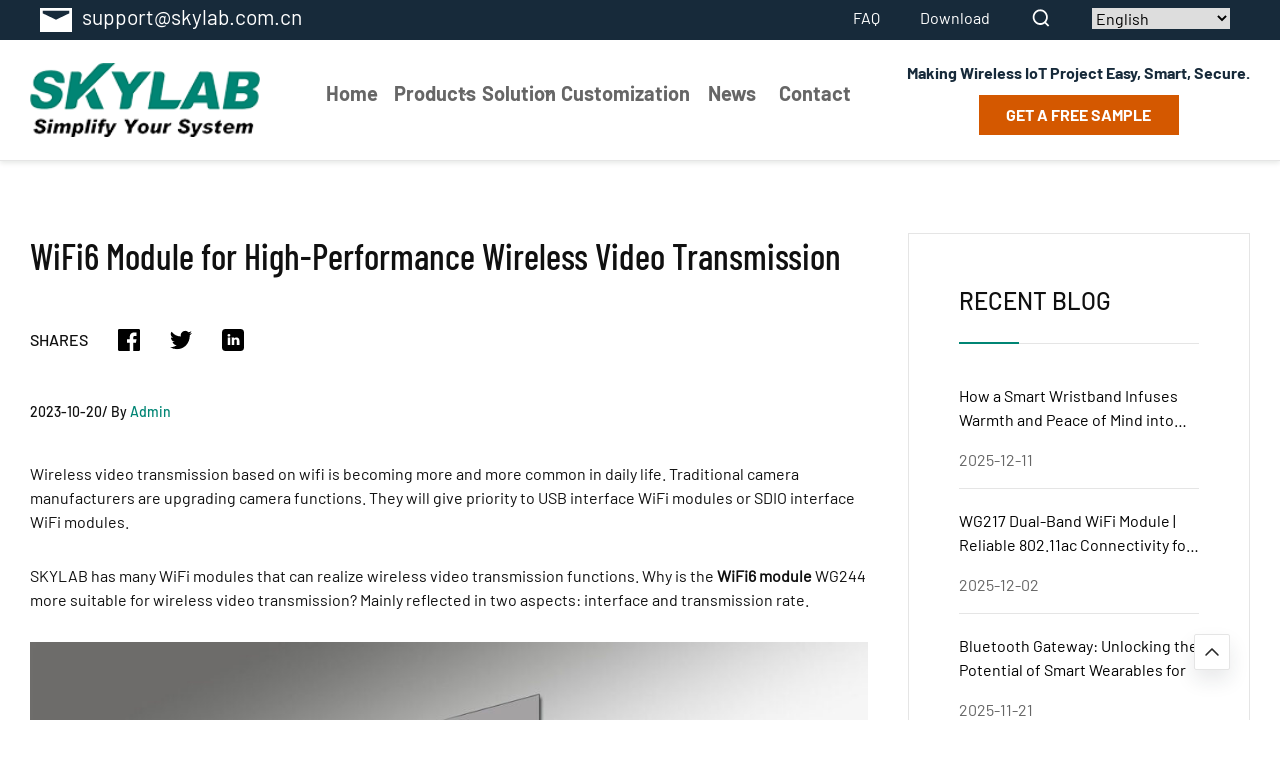

--- FILE ---
content_type: text/html; charset=UTF-8
request_url: https://www.skylabmodule.com/wifi6-module-for-high-performance-wireless-video-transmission/
body_size: 23823
content:
<!doctypehtml><html lang="en"><head><meta charset="UTF-8"><meta content="IE=edge"http-equiv="X-UA-Compatible"><meta content="width=device-width,initial-scale=1"name="viewport"><link href="/lib/css/swiper-5.4.5.min.css"rel="stylesheet"><link href="/lib/css/lightgallery.min.css"rel="stylesheet"><link href="/lib/css/base/index.min.css"rel="stylesheet"><link href="/lib/css/public.css"rel="stylesheet"><meta name='robots' content='index, follow, max-image-preview:large, max-snippet:-1, max-video-preview:-1' />
	<style>img:is([sizes="auto" i], [sizes^="auto," i]) { contain-intrinsic-size: 3000px 1500px }</style>
	<script id="cookie-law-info-gcm-var-js">
var _ckyGcm = {"status":true,"default_settings":[{"analytics":"denied","advertisement":"denied","functional":"denied","necessary":"granted","ad_user_data":"denied","ad_personalization":"denied","regions":"All"}],"wait_for_update":5000,"url_passthrough":false,"ads_data_redaction":false};
</script>
<script id="cookie-law-info-gcm-js" type="text/javascript" src="https://www.skylabmodule.com/wp-content/plugins/cookie-law-info/lite/frontend/js/gcm.min.js"></script>
<script id="cookieyes" type="text/javascript" src="https://cdn-cookieyes.com/client_data/02690964aaf76962a80e4b43/script.js"></script>
	<!-- This site is optimized with the Yoast SEO plugin v21.5 - https://yoast.com/wordpress/plugins/seo/ -->
	<title>WiFi6 Module for High-Performance Wireless Video Transmission - Skylab</title>
	<meta name="description" content="Why is the WiFi6 module more suitable for wireless video transmission? Mainly reflected in two aspects: interface and transmission rate." />
	<link rel="canonical" href="https://www.skylabmodule.com/wifi6-module-for-high-performance-wireless-video-transmission/" />
	<meta property="og:locale" content="en_US" />
	<meta property="og:type" content="article" />
	<meta property="og:title" content="WiFi6 Module for High-Performance Wireless Video Transmission - Skylab" />
	<meta property="og:description" content="Why is the WiFi6 module more suitable for wireless video transmission? Mainly reflected in two aspects: interface and transmission rate." />
	<meta property="og:url" content="https://www.skylabmodule.com/wifi6-module-for-high-performance-wireless-video-transmission/" />
	<meta property="og:site_name" content="Skylab" />
	<meta property="article:published_time" content="2023-10-20T04:09:50+00:00" />
	<meta property="article:modified_time" content="2023-10-20T07:07:35+00:00" />
	<meta property="og:image" content="https://www.skylabmodule.com/wp-content/uploads/2023/10/800-800wifi.jpg" />
	<meta property="og:image:width" content="800" />
	<meta property="og:image:height" content="800" />
	<meta property="og:image:type" content="image/jpeg" />
	<meta name="author" content="bellasales" />
	<meta name="twitter:card" content="summary_large_image" />
	<meta name="twitter:label1" content="Written by" />
	<meta name="twitter:data1" content="bellasales" />
	<meta name="twitter:label2" content="Est. reading time" />
	<meta name="twitter:data2" content="2 minutes" />
	<script type="application/ld+json" class="yoast-schema-graph">{"@context":"https://schema.org","@graph":[{"@type":"Article","@id":"https://www.skylabmodule.com/wifi6-module-for-high-performance-wireless-video-transmission/#article","isPartOf":{"@id":"https://www.skylabmodule.com/wifi6-module-for-high-performance-wireless-video-transmission/"},"author":{"name":"bellasales","@id":"https://www.skylabmodule.com/#/schema/person/083ab23f8dc07950e91122fbb66c2674"},"headline":"WiFi6 Module for High-Performance Wireless Video Transmission","datePublished":"2023-10-20T04:09:50+00:00","dateModified":"2023-10-20T07:07:35+00:00","mainEntityOfPage":{"@id":"https://www.skylabmodule.com/wifi6-module-for-high-performance-wireless-video-transmission/"},"wordCount":399,"commentCount":0,"publisher":{"@id":"https://www.skylabmodule.com/#organization"},"image":{"@id":"https://www.skylabmodule.com/wifi6-module-for-high-performance-wireless-video-transmission/#primaryimage"},"thumbnailUrl":"https://www.skylabmodule.com/wp-content/uploads/2023/10/800-800wifi.jpg","articleSection":["News"],"inLanguage":"en-US","potentialAction":[{"@type":"CommentAction","name":"Comment","target":["https://www.skylabmodule.com/wifi6-module-for-high-performance-wireless-video-transmission/#respond"]}]},{"@type":"WebPage","@id":"https://www.skylabmodule.com/wifi6-module-for-high-performance-wireless-video-transmission/","url":"https://www.skylabmodule.com/wifi6-module-for-high-performance-wireless-video-transmission/","name":"WiFi6 Module for High-Performance Wireless Video Transmission - Skylab","isPartOf":{"@id":"https://www.skylabmodule.com/#website"},"primaryImageOfPage":{"@id":"https://www.skylabmodule.com/wifi6-module-for-high-performance-wireless-video-transmission/#primaryimage"},"image":{"@id":"https://www.skylabmodule.com/wifi6-module-for-high-performance-wireless-video-transmission/#primaryimage"},"thumbnailUrl":"https://www.skylabmodule.com/wp-content/uploads/2023/10/800-800wifi.jpg","datePublished":"2023-10-20T04:09:50+00:00","dateModified":"2023-10-20T07:07:35+00:00","description":"Why is the WiFi6 module more suitable for wireless video transmission? Mainly reflected in two aspects: interface and transmission rate.","breadcrumb":{"@id":"https://www.skylabmodule.com/wifi6-module-for-high-performance-wireless-video-transmission/#breadcrumb"},"inLanguage":"en-US","potentialAction":[{"@type":"ReadAction","target":["https://www.skylabmodule.com/wifi6-module-for-high-performance-wireless-video-transmission/"]}]},{"@type":"ImageObject","inLanguage":"en-US","@id":"https://www.skylabmodule.com/wifi6-module-for-high-performance-wireless-video-transmission/#primaryimage","url":"https://www.skylabmodule.com/wp-content/uploads/2023/10/800-800wifi.jpg","contentUrl":"https://www.skylabmodule.com/wp-content/uploads/2023/10/800-800wifi.jpg","width":800,"height":800},{"@type":"BreadcrumbList","@id":"https://www.skylabmodule.com/wifi6-module-for-high-performance-wireless-video-transmission/#breadcrumb","itemListElement":[{"@type":"ListItem","position":1,"name":"Home","item":"https://www.skylabmodule.com/"},{"@type":"ListItem","position":2,"name":"WiFi6 Module for High-Performance Wireless Video Transmission"}]},{"@type":"WebSite","@id":"https://www.skylabmodule.com/#website","url":"https://www.skylabmodule.com/","name":"Skylab","description":"","publisher":{"@id":"https://www.skylabmodule.com/#organization"},"potentialAction":[{"@type":"SearchAction","target":{"@type":"EntryPoint","urlTemplate":"https://www.skylabmodule.com/?s={search_term_string}"},"query-input":"required name=search_term_string"}],"inLanguage":"en-US"},{"@type":"Organization","@id":"https://www.skylabmodule.com/#organization","name":"SKYLAB","url":"https://www.skylabmodule.com/","logo":{"@type":"ImageObject","inLanguage":"en-US","@id":"https://www.skylabmodule.com/#/schema/logo/image/","url":"https://www.skylabmodule.com/wp-content/uploads/2022/03/logo.png","contentUrl":"https://www.skylabmodule.com/wp-content/uploads/2022/03/logo.png","width":500,"height":500,"caption":"SKYLAB"},"image":{"@id":"https://www.skylabmodule.com/#/schema/logo/image/"}},{"@type":"Person","@id":"https://www.skylabmodule.com/#/schema/person/083ab23f8dc07950e91122fbb66c2674","name":"bellasales","image":{"@type":"ImageObject","inLanguage":"en-US","@id":"https://www.skylabmodule.com/#/schema/person/image/","url":"https://secure.gravatar.com/avatar/364da9940d8e160e8e71a3dbfc43a4624bccd4bd0e491c0c864e3bdec4094abe?s=96&d=mm&r=g","contentUrl":"https://secure.gravatar.com/avatar/364da9940d8e160e8e71a3dbfc43a4624bccd4bd0e491c0c864e3bdec4094abe?s=96&d=mm&r=g","caption":"bellasales"},"url":"https://www.skylabmodule.com/author/bellasales/"}]}</script>
	<!-- / Yoast SEO plugin. -->


		<!-- This site uses the Google Analytics by MonsterInsights plugin v9.6.0 - Using Analytics tracking - https://www.monsterinsights.com/ -->
							<script src="//www.googletagmanager.com/gtag/js?id=G-M54L2NF0TB"  data-cfasync="false" data-wpfc-render="false" async></script>
			<script data-cfasync="false" data-wpfc-render="false">
				var mi_version = '9.6.0';
				var mi_track_user = true;
				var mi_no_track_reason = '';
								var MonsterInsightsDefaultLocations = {"page_location":"https:\/\/www.skylabmodule.com\/wifi6-module-for-high-performance-wireless-video-transmission\/"};
								if ( typeof MonsterInsightsPrivacyGuardFilter === 'function' ) {
					var MonsterInsightsLocations = (typeof MonsterInsightsExcludeQuery === 'object') ? MonsterInsightsPrivacyGuardFilter( MonsterInsightsExcludeQuery ) : MonsterInsightsPrivacyGuardFilter( MonsterInsightsDefaultLocations );
				} else {
					var MonsterInsightsLocations = (typeof MonsterInsightsExcludeQuery === 'object') ? MonsterInsightsExcludeQuery : MonsterInsightsDefaultLocations;
				}

								var disableStrs = [
										'ga-disable-G-M54L2NF0TB',
									];

				/* Function to detect opted out users */
				function __gtagTrackerIsOptedOut() {
					for (var index = 0; index < disableStrs.length; index++) {
						if (document.cookie.indexOf(disableStrs[index] + '=true') > -1) {
							return true;
						}
					}

					return false;
				}

				/* Disable tracking if the opt-out cookie exists. */
				if (__gtagTrackerIsOptedOut()) {
					for (var index = 0; index < disableStrs.length; index++) {
						window[disableStrs[index]] = true;
					}
				}

				/* Opt-out function */
				function __gtagTrackerOptout() {
					for (var index = 0; index < disableStrs.length; index++) {
						document.cookie = disableStrs[index] + '=true; expires=Thu, 31 Dec 2099 23:59:59 UTC; path=/';
						window[disableStrs[index]] = true;
					}
				}

				if ('undefined' === typeof gaOptout) {
					function gaOptout() {
						__gtagTrackerOptout();
					}
				}
								window.dataLayer = window.dataLayer || [];

				window.MonsterInsightsDualTracker = {
					helpers: {},
					trackers: {},
				};
				if (mi_track_user) {
					function __gtagDataLayer() {
						dataLayer.push(arguments);
					}

					function __gtagTracker(type, name, parameters) {
						if (!parameters) {
							parameters = {};
						}

						if (parameters.send_to) {
							__gtagDataLayer.apply(null, arguments);
							return;
						}

						if (type === 'event') {
														parameters.send_to = monsterinsights_frontend.v4_id;
							var hookName = name;
							if (typeof parameters['event_category'] !== 'undefined') {
								hookName = parameters['event_category'] + ':' + name;
							}

							if (typeof MonsterInsightsDualTracker.trackers[hookName] !== 'undefined') {
								MonsterInsightsDualTracker.trackers[hookName](parameters);
							} else {
								__gtagDataLayer('event', name, parameters);
							}
							
						} else {
							__gtagDataLayer.apply(null, arguments);
						}
					}

					__gtagTracker('js', new Date());
					__gtagTracker('set', {
						'developer_id.dZGIzZG': true,
											});
					if ( MonsterInsightsLocations.page_location ) {
						__gtagTracker('set', MonsterInsightsLocations);
					}
										__gtagTracker('config', 'G-M54L2NF0TB', {"forceSSL":"true","link_attribution":"true"} );
															window.gtag = __gtagTracker;										(function () {
						/* https://developers.google.com/analytics/devguides/collection/analyticsjs/ */
						/* ga and __gaTracker compatibility shim. */
						var noopfn = function () {
							return null;
						};
						var newtracker = function () {
							return new Tracker();
						};
						var Tracker = function () {
							return null;
						};
						var p = Tracker.prototype;
						p.get = noopfn;
						p.set = noopfn;
						p.send = function () {
							var args = Array.prototype.slice.call(arguments);
							args.unshift('send');
							__gaTracker.apply(null, args);
						};
						var __gaTracker = function () {
							var len = arguments.length;
							if (len === 0) {
								return;
							}
							var f = arguments[len - 1];
							if (typeof f !== 'object' || f === null || typeof f.hitCallback !== 'function') {
								if ('send' === arguments[0]) {
									var hitConverted, hitObject = false, action;
									if ('event' === arguments[1]) {
										if ('undefined' !== typeof arguments[3]) {
											hitObject = {
												'eventAction': arguments[3],
												'eventCategory': arguments[2],
												'eventLabel': arguments[4],
												'value': arguments[5] ? arguments[5] : 1,
											}
										}
									}
									if ('pageview' === arguments[1]) {
										if ('undefined' !== typeof arguments[2]) {
											hitObject = {
												'eventAction': 'page_view',
												'page_path': arguments[2],
											}
										}
									}
									if (typeof arguments[2] === 'object') {
										hitObject = arguments[2];
									}
									if (typeof arguments[5] === 'object') {
										Object.assign(hitObject, arguments[5]);
									}
									if ('undefined' !== typeof arguments[1].hitType) {
										hitObject = arguments[1];
										if ('pageview' === hitObject.hitType) {
											hitObject.eventAction = 'page_view';
										}
									}
									if (hitObject) {
										action = 'timing' === arguments[1].hitType ? 'timing_complete' : hitObject.eventAction;
										hitConverted = mapArgs(hitObject);
										__gtagTracker('event', action, hitConverted);
									}
								}
								return;
							}

							function mapArgs(args) {
								var arg, hit = {};
								var gaMap = {
									'eventCategory': 'event_category',
									'eventAction': 'event_action',
									'eventLabel': 'event_label',
									'eventValue': 'event_value',
									'nonInteraction': 'non_interaction',
									'timingCategory': 'event_category',
									'timingVar': 'name',
									'timingValue': 'value',
									'timingLabel': 'event_label',
									'page': 'page_path',
									'location': 'page_location',
									'title': 'page_title',
									'referrer' : 'page_referrer',
								};
								for (arg in args) {
																		if (!(!args.hasOwnProperty(arg) || !gaMap.hasOwnProperty(arg))) {
										hit[gaMap[arg]] = args[arg];
									} else {
										hit[arg] = args[arg];
									}
								}
								return hit;
							}

							try {
								f.hitCallback();
							} catch (ex) {
							}
						};
						__gaTracker.create = newtracker;
						__gaTracker.getByName = newtracker;
						__gaTracker.getAll = function () {
							return [];
						};
						__gaTracker.remove = noopfn;
						__gaTracker.loaded = true;
						window['__gaTracker'] = __gaTracker;
					})();
									} else {
										console.log("");
					(function () {
						function __gtagTracker() {
							return null;
						}

						window['__gtagTracker'] = __gtagTracker;
						window['gtag'] = __gtagTracker;
					})();
									}
			</script>
				<!-- / Google Analytics by MonsterInsights -->
		<link rel="alternate" title="oEmbed (JSON)" type="application/json+oembed" href="https://www.skylabmodule.com/wp-json/oembed/1.0/embed?url=https%3A%2F%2Fwww.skylabmodule.com%2Fwifi6-module-for-high-performance-wireless-video-transmission%2F" />
<link rel="alternate" title="oEmbed (XML)" type="text/xml+oembed" href="https://www.skylabmodule.com/wp-json/oembed/1.0/embed?url=https%3A%2F%2Fwww.skylabmodule.com%2Fwifi6-module-for-high-performance-wireless-video-transmission%2F&#038;format=xml" />
<!-- Google Tag Manager -->
<script>(function(w,d,s,l,i){w[l]=w[l]||[];w[l].push({'gtm.start':
new Date().getTime(),event:'gtm.js'});var f=d.getElementsByTagName(s)[0],
j=d.createElement(s),dl=l!='dataLayer'?'&l='+l:'';j.async=true;j.src=
'https://www.googletagmanager.com/gtm.js?id='+i+dl;f.parentNode.insertBefore(j,f);
})(window,document,'script','dataLayer','GTM-TNW6VGHR');</script>
<!-- End Google Tag Manager -->	<noscript><style>.woocommerce-product-gallery{ opacity: 1 !important; }</style></noscript>
	<style>.recentcomments a{display:inline !important;padding:0 !important;margin:0 !important;}</style><link rel="icon" href="https://www.skylabmodule.com/wp-content/uploads/2021/06/cropped-logo-icon-32x32.jpg" sizes="32x32" />
<link rel="icon" href="https://www.skylabmodule.com/wp-content/uploads/2021/06/cropped-logo-icon-192x192.jpg" sizes="192x192" />
<link rel="apple-touch-icon" href="https://www.skylabmodule.com/wp-content/uploads/2021/06/cropped-logo-icon-180x180.jpg" />
<meta name="msapplication-TileImage" content="https://www.skylabmodule.com/wp-content/uploads/2021/06/cropped-logo-icon-270x270.jpg" />
		<style id="wp-custom-css">
			body {    
    max-width: 100%;
}		</style>
		<meta name="google-site-verification" content="tKqK2fNBUSAko1Q8E--EQ_6z3m26q7__VJzPo6BZ1kM" />

<!-- Global site tag (gtag.js) - Google Analytics -->
<script async src="https://www.googletagmanager.com/gtag/js?id=G-MJ3JH7EY6X"></script>
<script>
  window.dataLayer = window.dataLayer || [];
  function gtag(){dataLayer.push(arguments);}
  gtag('js', new Date());

  gtag('config', 'G-MJ3JH7EY6X');
</script></head><body><header data-rocket-location-hash="9bf38250e75bc0d04ef20d8d5d698cc9" class="hidden-md hidden-sm hidden-xs"><div data-rocket-location-hash="1285a7145b262242471f665415cc488a" class="gun"><div data-rocket-location-hash="4ed126b2086da4da0ded54adb0a5f393" class="header1"><div data-rocket-location-hash="da7d531e5b1105213e49668cf357c769" class="content"><div data-rocket-location-hash="e03f0b7dff77cbd87a9d53a864400abd" class="left"><ul><li><a href="mailto:support@skylab.com.cn"><svg height="32"viewBox="0 0 24 24"width="32"xmlns="http://www.w3.org/2000/svg"fill="#fff"id="icon_footer_emaill"><path d="M376,4342v18h23.994L400,4342H376Zm22,1.99v2l-10,4.78-10-4.78v-2h20Z"class="cls-2"data-name="形状 29"id="形状_29"transform="translate(-376 -4339)"/></svg><p>support@skylab.com.cn</p></a></li></ul></div><div data-rocket-location-hash="cf733ad59aba31892a4563ebfdb11058" class="right"><ul><li id="menu-item-193" class="menu-item menu-item-type-post_type menu-item-object-page menu-item-193"><a href="https://www.skylabmodule.com/faq-skylab/">FAQ</a></li>
<li id="menu-item-192" class="menu-item menu-item-type-post_type menu-item-object-page menu-item-192"><a href="https://www.skylabmodule.com/download-skylab/">Download</a></li>
<li class="nav-search open-search"><svg height="22"viewBox="0 0 1024 1024"width="22"xmlns="http://www.w3.org/2000/svg"class="icon"p-id="13313"t="1608688072586"version="1.1"fill="#ffffff"><path d="M898.036124 852.92674 748.500389 703.389982c49.522903-62.73788 79.244832-142.968156 79.244832-230.408647 0-200.905706-156.887167-363.772051-350.416881-363.772051S126.911458 272.075629 126.911458 472.981335s156.887167 363.772051 350.416881 363.772051c78.338183 0 150.670581-26.688849 209.025641-71.782883l149.819191 149.819191L898.036124 852.92674zM476.93232 751.116983c-147.9711 0-267.924075-124.526131-267.924075-278.135648s119.953999-278.135648 267.924075-278.135648 267.924075 124.526131 267.924075 278.135648S624.903419 751.116983 476.93232 751.116983z"p-id="13314"></path></svg></li><li><div class="gtranslate_wrapper" id="gt-wrapper-50858677"></div></li></ul></div></div></div><div data-rocket-location-hash="7f5ee4502d4255cb9d2d9f1776b3d403" class="header2"><div data-rocket-location-hash="8b88dc942174450580835cfd2dde82c6" class="content"><div class="left"><a href="/"><img alt="logo"src="https://www.skylabmodule.com/wp-content/uploads/2021/06/logo.png"></a></div><div class="center"><ul class="menu-item1"><li class="  menu-item menu-item-type-custom menu-item-object-custom menu-item-home"><a href="https://www.skylabmodule.com/">Home</a></li>
<li class="has-child  menu-item menu-item-type-post_type menu-item-object-page menu-item-has-children"><a href="https://www.skylabmodule.com/products-skylab-module/">Products</a><svg id="icon_arrow_right" xmlns="http://www.w3.org/2000/svg" width="10" height="10" fill="#666666" viewBox="0 0 16 16"><path id="img_nav_down" class="cls-2" d="M1894.83,575.006l-6.61-6.547,1.47-1.455,8.08,8-8.08,8-1.47-1.454Z" transform="translate(-1885 -567)"></path></svg>
<ul class='menu-item-has-children2'>
	<li class="has-child children2 menu-item menu-item-type-taxonomy menu-item-object-product_cat menu-item-has-children"><a href="https://www.skylabmodule.com/product-category/gnss-module/">GNSS Module</a><svg id="icon_arrow_right" xmlns="http://www.w3.org/2000/svg" width="10" height="10" fill="#666666" viewBox="0 0 16 16"><path id="img_nav_down" class="cls-2" d="M1894.83,575.006l-6.61-6.547,1.47-1.455,8.08,8-8.08,8-1.47-1.454Z" transform="translate(-1885 -567)"></path></svg>
	<ul class='menu-item-has-children3'>
		<li class="  menu-item menu-item-type-taxonomy menu-item-object-product_cat"><a href="https://www.skylabmodule.com/product-category/gnss-module/single-gps-module/">Single GPS Module</a></li>
		<li class="  menu-item menu-item-type-taxonomy menu-item-object-product_cat"><a href="https://www.skylabmodule.com/product-category/gnss-module/beidou-module/">Beidou Module</a></li>
		<li class="  menu-item menu-item-type-taxonomy menu-item-object-product_cat"><a href="https://www.skylabmodule.com/product-category/gnss-module/glonass-module/">GLONASS Module</a></li>
		<li class="  menu-item menu-item-type-taxonomy menu-item-object-product_cat"><a href="https://www.skylabmodule.com/product-category/gnss-module/rtk-gnss-module/">RTK GNSS Module</a></li>
		<li class="  menu-item menu-item-type-taxonomy menu-item-object-product_cat"><a href="https://www.skylabmodule.com/product-category/gnss-module/gnss-timing-module/">GNSS timing Module</a></li>
		<li class="  menu-item menu-item-type-taxonomy menu-item-object-product_cat"><a href="https://www.skylabmodule.com/product-category/gnss-module/gps-receiver-g-mouse/">GPS Receiver G-mouse</a></li>
		<li class="  menu-item menu-item-type-taxonomy menu-item-object-product_cat"><a href="https://www.skylabmodule.com/product-category/gnss-module/gnss-module-with-antenna/">GNSS Module with Antenna</a></li>
		<li class="  menu-item menu-item-type-taxonomy menu-item-object-product_cat"><a href="https://www.skylabmodule.com/product-category/gnss-module/single-frequency-gnss-module/">Single Frequency GNSS Module</a></li>
		<li class="  menu-item menu-item-type-taxonomy menu-item-object-product_cat"><a href="https://www.skylabmodule.com/product-category/gnss-module/dual-frequency-gnss-module/">Dual Frequency GNSS Module</a></li>
		<li class="  menu-item menu-item-type-taxonomy menu-item-object-product_cat"><a href="https://www.skylabmodule.com/product-category/gnss-module/inertial-navigation-gnss-module/">Inertial navigation GNSS Module</a></li>
	</ul>
</li>
	<li class="has-child children2 menu-item menu-item-type-taxonomy menu-item-object-product_cat menu-item-has-children"><a href="https://www.skylabmodule.com/product-category/gps-module/">GPS Module</a><svg id="icon_arrow_right" xmlns="http://www.w3.org/2000/svg" width="10" height="10" fill="#666666" viewBox="0 0 16 16"><path id="img_nav_down" class="cls-2" d="M1894.83,575.006l-6.61-6.547,1.47-1.455,8.08,8-8.08,8-1.47-1.454Z" transform="translate(-1885 -567)"></path></svg>
	<ul class='menu-item-has-children3'>
		<li class="  menu-item menu-item-type-taxonomy menu-item-object-product_cat"><a href="https://www.skylabmodule.com/product-category/gps-module/gps-module-for-car/">GPS Module For Car</a></li>
		<li class="  menu-item menu-item-type-taxonomy menu-item-object-product_cat"><a href="https://www.skylabmodule.com/product-category/gps-module/gps-module-for-drone/">GPS Module For Drone</a></li>
		<li class="  menu-item menu-item-type-taxonomy menu-item-object-product_cat"><a href="https://www.skylabmodule.com/product-category/gps-module/mtk-gps-module/">MTK GPS Module</a></li>
		<li class="  menu-item menu-item-type-taxonomy menu-item-object-product_cat"><a href="https://www.skylabmodule.com/product-category/gps-module/usb-gps-module/">USB GPS Module</a></li>
		<li class="  menu-item menu-item-type-taxonomy menu-item-object-product_cat"><a href="https://www.skylabmodule.com/product-category/gps-module/micro-gps-module/">Micro GPS Module</a></li>
	</ul>
</li>
	<li class="has-child children2 menu-item menu-item-type-taxonomy menu-item-object-product_cat menu-item-has-children"><a href="https://www.skylabmodule.com/product-category/wifi-module/">WiFi Module</a><svg id="icon_arrow_right" xmlns="http://www.w3.org/2000/svg" width="10" height="10" fill="#666666" viewBox="0 0 16 16"><path id="img_nav_down" class="cls-2" d="M1894.83,575.006l-6.61-6.547,1.47-1.455,8.08,8-8.08,8-1.47-1.454Z" transform="translate(-1885 -567)"></path></svg>
	<ul class='menu-item-has-children3'>
		<li class="  menu-item menu-item-type-taxonomy menu-item-object-product_cat"><a href="https://www.skylabmodule.com/product-category/wifi-module/router-wifi-module/">AP/Router WIFI Module</a></li>
		<li class="  menu-item menu-item-type-taxonomy menu-item-object-product_cat"><a href="https://www.skylabmodule.com/product-category/wifi-module/esp8266-wifi-module/">ESP8266 WIFI Module</a></li>
		<li class="  menu-item menu-item-type-taxonomy menu-item-object-product_cat"><a href="https://www.skylabmodule.com/product-category/wifi-module/iot-uart-wifi-module/">IOT UART WIFI Module</a></li>
		<li class="  menu-item menu-item-type-taxonomy menu-item-object-product_cat"><a href="https://www.skylabmodule.com/product-category/wifi-module/usb-wifi-module/">USB WIFI Module</a></li>
		<li class="  menu-item menu-item-type-taxonomy menu-item-object-product_cat"><a href="https://www.skylabmodule.com/product-category/wifi-module/sdio-wifi-module/">SDIO WIFI Module</a></li>
		<li class="  menu-item menu-item-type-taxonomy menu-item-object-product_cat"><a href="https://www.skylabmodule.com/product-category/wifi-module/spi-wifi-module/">SPI WIFI Module</a></li>
		<li class="  menu-item menu-item-type-taxonomy menu-item-object-product_cat"><a href="https://www.skylabmodule.com/product-category/wifi-module/5ghz-wifi-module/">5GHz WIFI Module</a></li>
		<li class="  menu-item menu-item-type-taxonomy menu-item-object-product_cat"><a href="https://www.skylabmodule.com/product-category/wifi-module/camera-wifi-module/">Camera WiFi Module</a></li>
		<li class="  menu-item menu-item-type-taxonomy menu-item-object-product_cat"><a href="https://www.skylabmodule.com/product-category/wifi-module/wifi-6-module/">WIFI 6 Module</a></li>
		<li class="  menu-item menu-item-type-taxonomy menu-item-object-product_cat"><a href="https://www.skylabmodule.com/product-category/wifi-module/drone-wifi-module/">Drone WiFi Module</a></li>
		<li class="  menu-item menu-item-type-taxonomy menu-item-object-product_cat"><a href="https://www.skylabmodule.com/product-category/wifi-module/dual-band-wifi-module/">Dual-band WIFI module</a></li>
		<li class="  menu-item menu-item-type-taxonomy menu-item-object-product_cat"><a href="https://www.skylabmodule.com/product-category/wifi-module/wifi-bluetooth-combo-module/">WIFI Bluetooth Combo Module</a></li>
	</ul>
</li>
	<li class="has-child children2 menu-item menu-item-type-taxonomy menu-item-object-product_cat menu-item-has-children"><a href="https://www.skylabmodule.com/product-category/bluetooth-module/">Bluetooth Module</a><svg id="icon_arrow_right" xmlns="http://www.w3.org/2000/svg" width="10" height="10" fill="#666666" viewBox="0 0 16 16"><path id="img_nav_down" class="cls-2" d="M1894.83,575.006l-6.61-6.547,1.47-1.455,8.08,8-8.08,8-1.47-1.454Z" transform="translate(-1885 -567)"></path></svg>
	<ul class='menu-item-has-children3'>
		<li class="  menu-item menu-item-type-taxonomy menu-item-object-product_cat"><a href="https://www.skylabmodule.com/product-category/bluetooth-module/bluetooth-4-2-module/">Bluetooth 4.2 Module</a></li>
		<li class="  menu-item menu-item-type-taxonomy menu-item-object-product_cat"><a href="https://www.skylabmodule.com/product-category/bluetooth-module/bluetooth-5-0-module/">Bluetooth 5.0 Module</a></li>
		<li class="  menu-item menu-item-type-taxonomy menu-item-object-product_cat"><a href="https://www.skylabmodule.com/product-category/bluetooth-module/bluetooth-5-2-module/">Bluetooth 5.2 Module</a></li>
		<li class="  menu-item menu-item-type-taxonomy menu-item-object-product_cat"><a href="https://www.skylabmodule.com/product-category/bluetooth-module/nrf52810-ble-module/">nRF52810 BLE Module</a></li>
		<li class="  menu-item menu-item-type-taxonomy menu-item-object-product_cat"><a href="https://www.skylabmodule.com/product-category/bluetooth-module/nrf52832-ble-module/">nRF52832 BLE Module</a></li>
		<li class="  menu-item menu-item-type-taxonomy menu-item-object-product_cat"><a href="https://www.skylabmodule.com/product-category/bluetooth-module/nrf52840-ble-module/">nRF52840 BLE Module</a></li>
	</ul>
</li>
	<li class="has-child children2 menu-item menu-item-type-taxonomy menu-item-object-product_cat menu-item-has-children"><a href="https://www.skylabmodule.com/product-category/bluetooth-beacon/">Bluetooth Beacon</a><svg id="icon_arrow_right" xmlns="http://www.w3.org/2000/svg" width="10" height="10" fill="#666666" viewBox="0 0 16 16"><path id="img_nav_down" class="cls-2" d="M1894.83,575.006l-6.61-6.547,1.47-1.455,8.08,8-8.08,8-1.47-1.454Z" transform="translate(-1885 -567)"></path></svg>
	<ul class='menu-item-has-children3'>
		<li class="  menu-item menu-item-type-taxonomy menu-item-object-product_cat"><a href="https://www.skylabmodule.com/product-category/bluetooth-beacon/ble-4-0-beacon/">BLE 4.0 Beacon</a></li>
		<li class="  menu-item menu-item-type-taxonomy menu-item-object-product_cat"><a href="https://www.skylabmodule.com/product-category/bluetooth-beacon/ble-4-2-beacon/">BLE 4.2 Beacon</a></li>
		<li class="  menu-item menu-item-type-taxonomy menu-item-object-product_cat"><a href="https://www.skylabmodule.com/product-category/bluetooth-beacon/ble-5-0-beacon/">BLE 5.0 Beacon</a></li>
		<li class="  menu-item menu-item-type-taxonomy menu-item-object-product_cat"><a href="https://www.skylabmodule.com/product-category/bluetooth-beacon/card-beacon/">Card Beacon</a></li>
		<li class="  menu-item menu-item-type-taxonomy menu-item-object-product_cat"><a href="https://www.skylabmodule.com/product-category/bluetooth-beacon/sensor-beacon/">Sensor Beacon</a></li>
		<li class="  menu-item menu-item-type-taxonomy menu-item-object-product_cat"><a href="https://www.skylabmodule.com/product-category/bluetooth-beacon/helmet-beacon/">Helmet Beacon</a></li>
		<li class="  menu-item menu-item-type-taxonomy menu-item-object-product_cat"><a href="https://www.skylabmodule.com/product-category/bluetooth-beacon/mini-beacon-tag/">Mini Beacon Tag</a></li>
		<li class="  menu-item menu-item-type-taxonomy menu-item-object-product_cat"><a href="https://www.skylabmodule.com/product-category/bluetooth-beacon/road-stud-beacon/">Road Stud Beacon</a></li>
		<li class="  menu-item menu-item-type-taxonomy menu-item-object-product_cat"><a href="https://www.skylabmodule.com/product-category/bluetooth-beacon/tamperproof-beacon/">Tamperproof Beacon</a></li>
		<li class="  menu-item menu-item-type-taxonomy menu-item-object-product_cat"><a href="https://www.skylabmodule.com/product-category/bluetooth-beacon/asset-tracking-beacon/">Asset Tracking Beacon</a></li>
		<li class="  menu-item menu-item-type-taxonomy menu-item-object-product_cat"><a href="https://www.skylabmodule.com/product-category/bluetooth-beacon/indoor-navigation-beacon/">Indoor Navigation Beacon</a></li>
		<li class="  menu-item menu-item-type-taxonomy menu-item-object-product_cat"><a href="https://www.skylabmodule.com/product-category/bluetooth-beacon/wearable-wristband-beacon/">Wearable Wristband Beacon</a></li>
		<li class="  menu-item menu-item-type-taxonomy menu-item-object-product_cat"><a href="https://www.skylabmodule.com/product-category/bluetooth-beacon/proximity-marketing-beacon/">Proximity Marketing Beacon</a></li>
		<li class="  menu-item menu-item-type-taxonomy menu-item-object-product_cat"><a href="https://www.skylabmodule.com/product-category/bluetooth-beacon/cattle-sheep-ear-tag-beacon/">Cattle Sheep Ear Tag Beacon</a></li>
	</ul>
</li>
	<li class="has-child children2 menu-item menu-item-type-taxonomy menu-item-object-product_cat menu-item-has-children"><a href="https://www.skylabmodule.com/product-category/blewifi-gateway/">BLE&amp;WiFi Gateway</a><svg id="icon_arrow_right" xmlns="http://www.w3.org/2000/svg" width="10" height="10" fill="#666666" viewBox="0 0 16 16"><path id="img_nav_down" class="cls-2" d="M1894.83,575.006l-6.61-6.547,1.47-1.455,8.08,8-8.08,8-1.47-1.454Z" transform="translate(-1885 -567)"></path></svg>
	<ul class='menu-item-has-children3'>
		<li class="  menu-item menu-item-type-taxonomy menu-item-object-product_cat"><a href="https://www.skylabmodule.com/product-category/blewifi-gateway/indoor-iot-gateway/">Indoor IoT Gateway</a></li>
		<li class="  menu-item menu-item-type-taxonomy menu-item-object-product_cat"><a href="https://www.skylabmodule.com/product-category/blewifi-gateway/outdoor-iot-gateway/">Outdoor IoT Gateway</a></li>
		<li class="  menu-item menu-item-type-taxonomy menu-item-object-product_cat"><a href="https://www.skylabmodule.com/product-category/blewifi-gateway/ble-4-2-wifi-gateway/">BLE 4.2 WIFI Gateway</a></li>
		<li class="  menu-item menu-item-type-taxonomy menu-item-object-product_cat"><a href="https://www.skylabmodule.com/product-category/blewifi-gateway/ble-5-0-wifi-gateway/">BLE 5.0 WIFI Gateway</a></li>
		<li class="  menu-item menu-item-type-taxonomy menu-item-object-product_cat"><a href="https://www.skylabmodule.com/product-category/blewifi-gateway/4g-cat1-iot-gateway/">4G Cat1 IoT Gateway</a></li>
		<li class="  menu-item menu-item-type-taxonomy menu-item-object-product_cat"><a href="https://www.skylabmodule.com/product-category/blewifi-gateway/4g-5g-bluetooth-gateway/">4G/5G Bluetooth Gateway</a></li>
		<li class="  menu-item menu-item-type-taxonomy menu-item-object-product_cat"><a href="https://www.skylabmodule.com/product-category/blewifi-gateway/explosion-proof-iot-gateway/">Explosion-proof IoT gateway</a></li>
	</ul>
</li>
	<li class="has-child children2 menu-item menu-item-type-taxonomy menu-item-object-product_cat menu-item-has-children"><a href="https://www.skylabmodule.com/product-category/uwb-positioning/uwb-module/">UWB Module</a><svg id="icon_arrow_right" xmlns="http://www.w3.org/2000/svg" width="10" height="10" fill="#666666" viewBox="0 0 16 16"><path id="img_nav_down" class="cls-2" d="M1894.83,575.006l-6.61-6.547,1.47-1.455,8.08,8-8.08,8-1.47-1.454Z" transform="translate(-1885 -567)"></path></svg>
	<ul class='menu-item-has-children3'>
		<li class="  menu-item menu-item-type-taxonomy menu-item-object-product_cat"><a href="https://www.skylabmodule.com/product-category/uwb-positioning/uwb-module/nrf52832-dw1000-uwb-module/">nRF52832/DW1000 UWB Module</a></li>
		<li class="  menu-item menu-item-type-taxonomy menu-item-object-product_cat"><a href="https://www.skylabmodule.com/product-category/uwb-positioning/uwb-module/nrf52840-dw1000-uwb-module/">nRF52840/DW1000 UWB Module</a></li>
		<li class="  menu-item menu-item-type-taxonomy menu-item-object-product_cat"><a href="https://www.skylabmodule.com/product-category/uwb-positioning/uwb-module/gd32f130g8u6-dw1000-uwb-module/">GD32F130G8U6/DW1000 UWB Module</a></li>
		<li class="  menu-item menu-item-type-taxonomy menu-item-object-product_cat"><a href="https://www.skylabmodule.com/product-category/uwb-positioning/uwb-module/uwb-ranging-module/">UWB Ranging Module</a></li>
		<li class="  menu-item menu-item-type-taxonomy menu-item-object-product_cat"><a href="https://www.skylabmodule.com/product-category/uwb-positioning/uwb-module/long-distance-uwb-module/">Long Distance UWB Module</a></li>
	</ul>
</li>
	<li class="has-child children2 menu-item menu-item-type-taxonomy menu-item-object-product_cat menu-item-has-children"><a href="https://www.skylabmodule.com/product-category/uwb-positioning/uwb-lndoor-positioning/">UWB Anchor</a><svg id="icon_arrow_right" xmlns="http://www.w3.org/2000/svg" width="10" height="10" fill="#666666" viewBox="0 0 16 16"><path id="img_nav_down" class="cls-2" d="M1894.83,575.006l-6.61-6.547,1.47-1.455,8.08,8-8.08,8-1.47-1.454Z" transform="translate(-1885 -567)"></path></svg>
	<ul class='menu-item-has-children3'>
		<li class="  menu-item menu-item-type-taxonomy menu-item-object-product_cat"><a href="https://www.skylabmodule.com/product-category/uwb-positioning/uwb-lndoor-positioning/twr-uwb-ranging-anchor/">TWR UWB Ranging Anchor</a></li>
		<li class="  menu-item menu-item-type-taxonomy menu-item-object-product_cat"><a href="https://www.skylabmodule.com/product-category/uwb-positioning/uwb-lndoor-positioning/tdoa-uwb-positioning-anchor/">TDOA UWB Positioning Anchor</a></li>
		<li class="  menu-item menu-item-type-taxonomy menu-item-object-product_cat"><a href="https://www.skylabmodule.com/product-category/uwb-positioning/uwb-lndoor-positioning/uwb-positioning-anchor-antenna/">UWB Positioning Anchor Antenna</a></li>
		<li class="  menu-item menu-item-type-taxonomy menu-item-object-product_cat"><a href="https://www.skylabmodule.com/product-category/uwb-positioning/uwb-lndoor-positioning/uwb-positioning-engine-server/">UWB Positioning Engine Server</a></li>
	</ul>
</li>
	<li class="has-child children2 menu-item menu-item-type-taxonomy menu-item-object-product_cat menu-item-has-children"><a href="https://www.skylabmodule.com/product-category/uwb-positioning/uwb-tag/">UWB Tag</a><svg id="icon_arrow_right" xmlns="http://www.w3.org/2000/svg" width="10" height="10" fill="#666666" viewBox="0 0 16 16"><path id="img_nav_down" class="cls-2" d="M1894.83,575.006l-6.61-6.547,1.47-1.455,8.08,8-8.08,8-1.47-1.454Z" transform="translate(-1885 -567)"></path></svg>
	<ul class='menu-item-has-children3'>
		<li class="  menu-item menu-item-type-taxonomy menu-item-object-product_cat"><a href="https://www.skylabmodule.com/product-category/uwb-positioning/uwb-tag/uwb-card-tag/">UWB Card Tag</a></li>
		<li class="  menu-item menu-item-type-taxonomy menu-item-object-product_cat"><a href="https://www.skylabmodule.com/product-category/uwb-positioning/uwb-tag/uwb-bracelet-tag/">UWB Bracelet Tag</a></li>
		<li class="  menu-item menu-item-type-taxonomy menu-item-object-product_cat"><a href="https://www.skylabmodule.com/product-category/uwb-positioning/uwb-tag/uwb-asset-tracking-tag/">UWB Asset Tracking Tag</a></li>
	</ul>
</li>
	<li class="has-child children2 menu-item menu-item-type-taxonomy menu-item-object-product_cat menu-item-has-children"><a href="https://www.skylabmodule.com/product-category/gps-tracker/">GPS Tracker</a><svg id="icon_arrow_right" xmlns="http://www.w3.org/2000/svg" width="10" height="10" fill="#666666" viewBox="0 0 16 16"><path id="img_nav_down" class="cls-2" d="M1894.83,575.006l-6.61-6.547,1.47-1.455,8.08,8-8.08,8-1.47-1.454Z" transform="translate(-1885 -567)"></path></svg>
	<ul class='menu-item-has-children3'>
		<li class="  menu-item menu-item-type-taxonomy menu-item-object-product_cat"><a href="https://www.skylabmodule.com/product-category/gps-tracker/vehicle-gps-tracker/">Vehicle GPS Tracker</a></li>
		<li class="  menu-item menu-item-type-taxonomy menu-item-object-product_cat"><a href="https://www.skylabmodule.com/product-category/gps-tracker/pet-gps-tracker/">Pet GPS Tracker</a></li>
		<li class="  menu-item menu-item-type-taxonomy menu-item-object-product_cat"><a href="https://www.skylabmodule.com/product-category/gps-tracker/2g-gps-tracker/">2G GPS Tracker</a></li>
		<li class="  menu-item menu-item-type-taxonomy menu-item-object-product_cat"><a href="https://www.skylabmodule.com/product-category/gps-tracker/3g-gps-tracker/">3G GPS Tracker</a></li>
		<li class="  menu-item menu-item-type-taxonomy menu-item-object-product_cat"><a href="https://www.skylabmodule.com/product-category/gps-tracker/4g-gps-tracker/">4G GPS Tracker</a></li>
	</ul>
</li>
	<li class="has-child children2 menu-item menu-item-type-taxonomy menu-item-object-product_cat menu-item-has-children"><a href="https://www.skylabmodule.com/product-category/demo-kit-software/">Demo Kit &amp; Software</a><svg id="icon_arrow_right" xmlns="http://www.w3.org/2000/svg" width="10" height="10" fill="#666666" viewBox="0 0 16 16"><path id="img_nav_down" class="cls-2" d="M1894.83,575.006l-6.61-6.547,1.47-1.455,8.08,8-8.08,8-1.47-1.454Z" transform="translate(-1885 -567)"></path></svg>
	<ul class='menu-item-has-children3'>
		<li class="  menu-item menu-item-type-taxonomy menu-item-object-product_cat"><a href="https://www.skylabmodule.com/product-category/demo-kit-software/gps-module-demo-kit/">GPS Module Demo Kit</a></li>
		<li class="  menu-item menu-item-type-taxonomy menu-item-object-product_cat"><a href="https://www.skylabmodule.com/product-category/demo-kit-software/wifi-module-demo-kit/">WFI Module Demo Kit</a></li>
		<li class="  menu-item menu-item-type-taxonomy menu-item-object-product_cat"><a href="https://www.skylabmodule.com/product-category/demo-kit-software/bluetooth-module-demo-kit/">Bluetooth Module Demo Kit</a></li>
		<li class="  menu-item menu-item-type-taxonomy menu-item-object-product_cat"><a href="https://www.skylabmodule.com/product-category/demo-kit-software/uwb-system-demo-kit/">UWB System Demo Kit</a></li>
		<li class="  menu-item menu-item-type-taxonomy menu-item-object-product_cat"><a href="https://www.skylabmodule.com/product-category/demo-kit-software/bluetooth-printer-and-software-kit/">Bluetooth Printer And Software Kit</a></li>
		<li class="  menu-item menu-item-type-taxonomy menu-item-object-product_cat"><a href="https://www.skylabmodule.com/product-category/demo-kit-software/iot-gateway-management-system/">IoT Gateway Management System</a></li>
	</ul>
</li>
</ul>
</li>
<li class="has-child  menu-item menu-item-type-post_type menu-item-object-page menu-item-has-children"><a href="https://www.skylabmodule.com/gnss-wifi-bluetooth-uwb-indoor-positioning-solution/">Solution</a><svg id="icon_arrow_right" xmlns="http://www.w3.org/2000/svg" width="10" height="10" fill="#666666" viewBox="0 0 16 16"><path id="img_nav_down" class="cls-2" d="M1894.83,575.006l-6.61-6.547,1.47-1.455,8.08,8-8.08,8-1.47-1.454Z" transform="translate(-1885 -567)"></path></svg>
<ul class='menu-item-has-children2'>
	<li class=" children2 menu-item menu-item-type-post_type menu-item-object-page"><a href="https://www.skylabmodule.com/asset-tracking/">Asset Tracking</a></li>
	<li class=" children2 menu-item menu-item-type-post_type menu-item-object-page"><a href="https://www.skylabmodule.com/forklift-anti-collision/">Forklift Anti-collision</a></li>
	<li class=" children2 menu-item menu-item-type-post_type menu-item-object-page"><a href="https://www.skylabmodule.com/coal-mine-solution/">Coal Mine Solution</a></li>
	<li class=" children2 menu-item menu-item-type-post_type menu-item-object-page"><a href="https://www.skylabmodule.com/cattle-sheep-ear-tag-beacon-application-solution/">Cattle Ear Tag Solution</a></li>
	<li class=" children2 menu-item menu-item-type-post_type menu-item-object-page"><a href="https://www.skylabmodule.com/hospital-solution/">Hospital Solution</a></li>
	<li class=" children2 menu-item menu-item-type-post_type menu-item-object-page"><a href="https://www.skylabmodule.com/indoor-positioning-2/">Indoor Positioning</a></li>
	<li class=" children2 menu-item menu-item-type-post_type menu-item-object-page"><a href="https://www.skylabmodule.com/gnss-positioning-solution/">GNSS Positioning</a></li>
	<li class=" children2 menu-item menu-item-type-post_type menu-item-object-page"><a href="https://www.skylabmodule.com/ble-wifi-iot-solution-skylab/">IoT Solution</a></li>
	<li class=" children2 menu-item menu-item-type-post_type menu-item-object-page"><a href="https://www.skylabmodule.com/ble-wifi-smart-home-solution-skylab/">Smart Home</a></li>
	<li class=" children2 menu-item menu-item-type-post_type menu-item-object-page"><a href="https://www.skylabmodule.com/smart-building-solution/">Smart Building</a></li>
	<li class=" children2 menu-item menu-item-type-post_type menu-item-object-page"><a href="https://www.skylabmodule.com/tracker-solution/">Tracker Solution</a></li>
	<li class=" children2 menu-item menu-item-type-post_type menu-item-object-page"><a href="https://www.skylabmodule.com/indoor-outdoor-positioning/">Indoor &#038; Outdoor Positioning</a></li>
</ul>
</li>
<li class="  menu-item menu-item-type-post_type menu-item-object-page"><a href="https://www.skylabmodule.com/customization/">Customization</a></li>
<li class="  menu-item menu-item-type-taxonomy menu-item-object-category current-post-ancestor current-menu-parent current-post-parent"><a href="https://www.skylabmodule.com/category/news/">News</a></li>
<li class="  menu-item menu-item-type-post_type menu-item-object-page"><a href="https://www.skylabmodule.com/contact-skylab/">Contact</a></li>
</ul></div><div class="right"><p>Making Wireless IoT Project Easy, Smart, Secure.</p><a href="#"class="flex">GET A FREE SAMPLE</a></div></div></div></div></header><div data-rocket-location-hash="59e74cd26390d35a7d56211fd2295261" class="hidden-md hidden-sm hidden-xs zt"></div><div data-rocket-location-hash="2dad37df5e9af13d292df7f30101af34" class="hidden-lg hidden-xl phone_header"><div class="nav"><div class="body-top"><div class="body_top"><div class="top_left"><a href="/"><img alt="logo"src="https://www.skylabmodule.com/wp-content/uploads/2021/06/logo.png"></a></div><div class="top_right_"><div class="nav-search open-search phone_sreach"id="nav-search"><svg height="22"viewBox="0 0 1024 1024"width="22"xmlns="http://www.w3.org/2000/svg"class="icon"p-id="13313"t="1608688072586"version="1.1"><path d="M898.036124 852.92674 748.500389 703.389982c49.522903-62.73788 79.244832-142.968156 79.244832-230.408647 0-200.905706-156.887167-363.772051-350.416881-363.772051S126.911458 272.075629 126.911458 472.981335s156.887167 363.772051 350.416881 363.772051c78.338183 0 150.670581-26.688849 209.025641-71.782883l149.819191 149.819191L898.036124 852.92674zM476.93232 751.116983c-147.9711 0-267.924075-124.526131-267.924075-278.135648s119.953999-278.135648 267.924075-278.135648 267.924075 124.526131 267.924075 278.135648S624.903419 751.116983 476.93232 751.116983z"p-id="13314"fill="#008574"></path></svg></div><div class="login"></div><div class="top_right"><span></span> <span></span> <span></span></div></div></div></div></div><div data-rocket-location-hash="baea8b1b16f010f1433509b154d7d666" class="mask_1"><div data-rocket-location-hash="d1b021eea208bb5266dd02e2492c886d" class="body-left"><div class="list"><ul class="left_li"><li class=" menu_li   menu-item menu-item-type-custom menu-item-object-custom menu-item-home"><a href="https://www.skylabmodule.com/">Home</a></li>
<li class=" menu_li   menu-item menu-item-type-post_type menu-item-object-page menu-item-has-children"><a href="https://www.skylabmodule.com/products-skylab-module/">Products</a><div class="triangle">
                <svg t="1616381980094" class="icon" viewBox="0 0 1024 1024" version="1.1"
                    xmlns="http://www.w3.org/2000/svg" p-id="2127" width="16" height="16">
                    <path
                        d="M325.048 93.511l-60.030 59.435 357.181 359.631-360.184 356.603 59.522 59.93 420.207-416.043z"
                        p-id="2128" fill="#101010"></path>
                </svg>
            </div>
<ul class='menu__children_phone'>
	<li class="menu__item2  menu__item  menu-item menu-item-type-taxonomy menu-item-object-product_cat menu-item-has-children"><a href="https://www.skylabmodule.com/product-category/gnss-module/">GNSS Module</a><div class="triangle3">
                <svg t="1616381980094" class="icon" viewBox="0 0 1024 1024" version="1.1"
                    xmlns="http://www.w3.org/2000/svg" p-id="2127" width="16" height="16">
                    <path
                        d="M325.048 93.511l-60.030 59.435 357.181 359.631-360.184 356.603 59.522 59.93 420.207-416.043z"
                        p-id="2128" fill="#101010"></path>
                </svg>
            </div>
	<ul class='menu__children_phone3'>
		<li class="   menu__item3 menu-item menu-item-type-taxonomy menu-item-object-product_cat"><a href="https://www.skylabmodule.com/product-category/gnss-module/single-gps-module/">Single GPS Module</a></li>
		<li class="   menu__item3 menu-item menu-item-type-taxonomy menu-item-object-product_cat"><a href="https://www.skylabmodule.com/product-category/gnss-module/beidou-module/">Beidou Module</a></li>
		<li class="   menu__item3 menu-item menu-item-type-taxonomy menu-item-object-product_cat"><a href="https://www.skylabmodule.com/product-category/gnss-module/glonass-module/">GLONASS Module</a></li>
		<li class="   menu__item3 menu-item menu-item-type-taxonomy menu-item-object-product_cat"><a href="https://www.skylabmodule.com/product-category/gnss-module/rtk-gnss-module/">RTK GNSS Module</a></li>
		<li class="   menu__item3 menu-item menu-item-type-taxonomy menu-item-object-product_cat"><a href="https://www.skylabmodule.com/product-category/gnss-module/gnss-timing-module/">GNSS timing Module</a></li>
		<li class="   menu__item3 menu-item menu-item-type-taxonomy menu-item-object-product_cat"><a href="https://www.skylabmodule.com/product-category/gnss-module/gps-receiver-g-mouse/">GPS Receiver G-mouse</a></li>
		<li class="   menu__item3 menu-item menu-item-type-taxonomy menu-item-object-product_cat"><a href="https://www.skylabmodule.com/product-category/gnss-module/gnss-module-with-antenna/">GNSS Module with Antenna</a></li>
		<li class="   menu__item3 menu-item menu-item-type-taxonomy menu-item-object-product_cat"><a href="https://www.skylabmodule.com/product-category/gnss-module/single-frequency-gnss-module/">Single Frequency GNSS Module</a></li>
		<li class="   menu__item3 menu-item menu-item-type-taxonomy menu-item-object-product_cat"><a href="https://www.skylabmodule.com/product-category/gnss-module/dual-frequency-gnss-module/">Dual Frequency GNSS Module</a></li>
		<li class="   menu__item3 menu-item menu-item-type-taxonomy menu-item-object-product_cat"><a href="https://www.skylabmodule.com/product-category/gnss-module/inertial-navigation-gnss-module/">Inertial navigation GNSS Module</a></li>
	</ul>
</li>
	<li class="menu__item2  menu__item  menu-item menu-item-type-taxonomy menu-item-object-product_cat menu-item-has-children"><a href="https://www.skylabmodule.com/product-category/gps-module/">GPS Module</a><div class="triangle3">
                <svg t="1616381980094" class="icon" viewBox="0 0 1024 1024" version="1.1"
                    xmlns="http://www.w3.org/2000/svg" p-id="2127" width="16" height="16">
                    <path
                        d="M325.048 93.511l-60.030 59.435 357.181 359.631-360.184 356.603 59.522 59.93 420.207-416.043z"
                        p-id="2128" fill="#101010"></path>
                </svg>
            </div>
	<ul class='menu__children_phone3'>
		<li class="   menu__item3 menu-item menu-item-type-taxonomy menu-item-object-product_cat"><a href="https://www.skylabmodule.com/product-category/gps-module/gps-module-for-car/">GPS Module For Car</a></li>
		<li class="   menu__item3 menu-item menu-item-type-taxonomy menu-item-object-product_cat"><a href="https://www.skylabmodule.com/product-category/gps-module/gps-module-for-drone/">GPS Module For Drone</a></li>
		<li class="   menu__item3 menu-item menu-item-type-taxonomy menu-item-object-product_cat"><a href="https://www.skylabmodule.com/product-category/gps-module/mtk-gps-module/">MTK GPS Module</a></li>
		<li class="   menu__item3 menu-item menu-item-type-taxonomy menu-item-object-product_cat"><a href="https://www.skylabmodule.com/product-category/gps-module/usb-gps-module/">USB GPS Module</a></li>
		<li class="   menu__item3 menu-item menu-item-type-taxonomy menu-item-object-product_cat"><a href="https://www.skylabmodule.com/product-category/gps-module/micro-gps-module/">Micro GPS Module</a></li>
	</ul>
</li>
	<li class="menu__item2  menu__item  menu-item menu-item-type-taxonomy menu-item-object-product_cat menu-item-has-children"><a href="https://www.skylabmodule.com/product-category/wifi-module/">WiFi Module</a><div class="triangle3">
                <svg t="1616381980094" class="icon" viewBox="0 0 1024 1024" version="1.1"
                    xmlns="http://www.w3.org/2000/svg" p-id="2127" width="16" height="16">
                    <path
                        d="M325.048 93.511l-60.030 59.435 357.181 359.631-360.184 356.603 59.522 59.93 420.207-416.043z"
                        p-id="2128" fill="#101010"></path>
                </svg>
            </div>
	<ul class='menu__children_phone3'>
		<li class="   menu__item3 menu-item menu-item-type-taxonomy menu-item-object-product_cat"><a href="https://www.skylabmodule.com/product-category/wifi-module/router-wifi-module/">AP/Router WIFI Module</a></li>
		<li class="   menu__item3 menu-item menu-item-type-taxonomy menu-item-object-product_cat"><a href="https://www.skylabmodule.com/product-category/wifi-module/esp8266-wifi-module/">ESP8266 WIFI Module</a></li>
		<li class="   menu__item3 menu-item menu-item-type-taxonomy menu-item-object-product_cat"><a href="https://www.skylabmodule.com/product-category/wifi-module/iot-uart-wifi-module/">IOT UART WIFI Module</a></li>
		<li class="   menu__item3 menu-item menu-item-type-taxonomy menu-item-object-product_cat"><a href="https://www.skylabmodule.com/product-category/wifi-module/usb-wifi-module/">USB WIFI Module</a></li>
		<li class="   menu__item3 menu-item menu-item-type-taxonomy menu-item-object-product_cat"><a href="https://www.skylabmodule.com/product-category/wifi-module/sdio-wifi-module/">SDIO WIFI Module</a></li>
		<li class="   menu__item3 menu-item menu-item-type-taxonomy menu-item-object-product_cat"><a href="https://www.skylabmodule.com/product-category/wifi-module/spi-wifi-module/">SPI WIFI Module</a></li>
		<li class="   menu__item3 menu-item menu-item-type-taxonomy menu-item-object-product_cat"><a href="https://www.skylabmodule.com/product-category/wifi-module/5ghz-wifi-module/">5GHz WIFI Module</a></li>
		<li class="   menu__item3 menu-item menu-item-type-taxonomy menu-item-object-product_cat"><a href="https://www.skylabmodule.com/product-category/wifi-module/camera-wifi-module/">Camera WiFi Module</a></li>
		<li class="   menu__item3 menu-item menu-item-type-taxonomy menu-item-object-product_cat"><a href="https://www.skylabmodule.com/product-category/wifi-module/wifi-6-module/">WIFI 6 Module</a></li>
		<li class="   menu__item3 menu-item menu-item-type-taxonomy menu-item-object-product_cat"><a href="https://www.skylabmodule.com/product-category/wifi-module/drone-wifi-module/">Drone WiFi Module</a></li>
		<li class="   menu__item3 menu-item menu-item-type-taxonomy menu-item-object-product_cat"><a href="https://www.skylabmodule.com/product-category/wifi-module/dual-band-wifi-module/">Dual-band WIFI module</a></li>
		<li class="   menu__item3 menu-item menu-item-type-taxonomy menu-item-object-product_cat"><a href="https://www.skylabmodule.com/product-category/wifi-module/wifi-bluetooth-combo-module/">WIFI Bluetooth Combo Module</a></li>
	</ul>
</li>
	<li class="menu__item2  menu__item  menu-item menu-item-type-taxonomy menu-item-object-product_cat menu-item-has-children"><a href="https://www.skylabmodule.com/product-category/bluetooth-module/">Bluetooth Module</a><div class="triangle3">
                <svg t="1616381980094" class="icon" viewBox="0 0 1024 1024" version="1.1"
                    xmlns="http://www.w3.org/2000/svg" p-id="2127" width="16" height="16">
                    <path
                        d="M325.048 93.511l-60.030 59.435 357.181 359.631-360.184 356.603 59.522 59.93 420.207-416.043z"
                        p-id="2128" fill="#101010"></path>
                </svg>
            </div>
	<ul class='menu__children_phone3'>
		<li class="   menu__item3 menu-item menu-item-type-taxonomy menu-item-object-product_cat"><a href="https://www.skylabmodule.com/product-category/bluetooth-module/bluetooth-4-2-module/">Bluetooth 4.2 Module</a></li>
		<li class="   menu__item3 menu-item menu-item-type-taxonomy menu-item-object-product_cat"><a href="https://www.skylabmodule.com/product-category/bluetooth-module/bluetooth-5-0-module/">Bluetooth 5.0 Module</a></li>
		<li class="   menu__item3 menu-item menu-item-type-taxonomy menu-item-object-product_cat"><a href="https://www.skylabmodule.com/product-category/bluetooth-module/bluetooth-5-2-module/">Bluetooth 5.2 Module</a></li>
		<li class="   menu__item3 menu-item menu-item-type-taxonomy menu-item-object-product_cat"><a href="https://www.skylabmodule.com/product-category/bluetooth-module/nrf52810-ble-module/">nRF52810 BLE Module</a></li>
		<li class="   menu__item3 menu-item menu-item-type-taxonomy menu-item-object-product_cat"><a href="https://www.skylabmodule.com/product-category/bluetooth-module/nrf52832-ble-module/">nRF52832 BLE Module</a></li>
		<li class="   menu__item3 menu-item menu-item-type-taxonomy menu-item-object-product_cat"><a href="https://www.skylabmodule.com/product-category/bluetooth-module/nrf52840-ble-module/">nRF52840 BLE Module</a></li>
	</ul>
</li>
	<li class="menu__item2  menu__item  menu-item menu-item-type-taxonomy menu-item-object-product_cat menu-item-has-children"><a href="https://www.skylabmodule.com/product-category/bluetooth-beacon/">Bluetooth Beacon</a><div class="triangle3">
                <svg t="1616381980094" class="icon" viewBox="0 0 1024 1024" version="1.1"
                    xmlns="http://www.w3.org/2000/svg" p-id="2127" width="16" height="16">
                    <path
                        d="M325.048 93.511l-60.030 59.435 357.181 359.631-360.184 356.603 59.522 59.93 420.207-416.043z"
                        p-id="2128" fill="#101010"></path>
                </svg>
            </div>
	<ul class='menu__children_phone3'>
		<li class="   menu__item3 menu-item menu-item-type-taxonomy menu-item-object-product_cat"><a href="https://www.skylabmodule.com/product-category/bluetooth-beacon/ble-4-0-beacon/">BLE 4.0 Beacon</a></li>
		<li class="   menu__item3 menu-item menu-item-type-taxonomy menu-item-object-product_cat"><a href="https://www.skylabmodule.com/product-category/bluetooth-beacon/ble-4-2-beacon/">BLE 4.2 Beacon</a></li>
		<li class="   menu__item3 menu-item menu-item-type-taxonomy menu-item-object-product_cat"><a href="https://www.skylabmodule.com/product-category/bluetooth-beacon/ble-5-0-beacon/">BLE 5.0 Beacon</a></li>
		<li class="   menu__item3 menu-item menu-item-type-taxonomy menu-item-object-product_cat"><a href="https://www.skylabmodule.com/product-category/bluetooth-beacon/card-beacon/">Card Beacon</a></li>
		<li class="   menu__item3 menu-item menu-item-type-taxonomy menu-item-object-product_cat"><a href="https://www.skylabmodule.com/product-category/bluetooth-beacon/sensor-beacon/">Sensor Beacon</a></li>
		<li class="   menu__item3 menu-item menu-item-type-taxonomy menu-item-object-product_cat"><a href="https://www.skylabmodule.com/product-category/bluetooth-beacon/helmet-beacon/">Helmet Beacon</a></li>
		<li class="   menu__item3 menu-item menu-item-type-taxonomy menu-item-object-product_cat"><a href="https://www.skylabmodule.com/product-category/bluetooth-beacon/mini-beacon-tag/">Mini Beacon Tag</a></li>
		<li class="   menu__item3 menu-item menu-item-type-taxonomy menu-item-object-product_cat"><a href="https://www.skylabmodule.com/product-category/bluetooth-beacon/road-stud-beacon/">Road Stud Beacon</a></li>
		<li class="   menu__item3 menu-item menu-item-type-taxonomy menu-item-object-product_cat"><a href="https://www.skylabmodule.com/product-category/bluetooth-beacon/tamperproof-beacon/">Tamperproof Beacon</a></li>
		<li class="   menu__item3 menu-item menu-item-type-taxonomy menu-item-object-product_cat"><a href="https://www.skylabmodule.com/product-category/bluetooth-beacon/asset-tracking-beacon/">Asset Tracking Beacon</a></li>
		<li class="   menu__item3 menu-item menu-item-type-taxonomy menu-item-object-product_cat"><a href="https://www.skylabmodule.com/product-category/bluetooth-beacon/indoor-navigation-beacon/">Indoor Navigation Beacon</a></li>
		<li class="   menu__item3 menu-item menu-item-type-taxonomy menu-item-object-product_cat"><a href="https://www.skylabmodule.com/product-category/bluetooth-beacon/wearable-wristband-beacon/">Wearable Wristband Beacon</a></li>
		<li class="   menu__item3 menu-item menu-item-type-taxonomy menu-item-object-product_cat"><a href="https://www.skylabmodule.com/product-category/bluetooth-beacon/proximity-marketing-beacon/">Proximity Marketing Beacon</a></li>
		<li class="   menu__item3 menu-item menu-item-type-taxonomy menu-item-object-product_cat"><a href="https://www.skylabmodule.com/product-category/bluetooth-beacon/cattle-sheep-ear-tag-beacon/">Cattle Sheep Ear Tag Beacon</a></li>
	</ul>
</li>
	<li class="menu__item2  menu__item  menu-item menu-item-type-taxonomy menu-item-object-product_cat menu-item-has-children"><a href="https://www.skylabmodule.com/product-category/blewifi-gateway/">BLE&amp;WiFi Gateway</a><div class="triangle3">
                <svg t="1616381980094" class="icon" viewBox="0 0 1024 1024" version="1.1"
                    xmlns="http://www.w3.org/2000/svg" p-id="2127" width="16" height="16">
                    <path
                        d="M325.048 93.511l-60.030 59.435 357.181 359.631-360.184 356.603 59.522 59.93 420.207-416.043z"
                        p-id="2128" fill="#101010"></path>
                </svg>
            </div>
	<ul class='menu__children_phone3'>
		<li class="   menu__item3 menu-item menu-item-type-taxonomy menu-item-object-product_cat"><a href="https://www.skylabmodule.com/product-category/blewifi-gateway/indoor-iot-gateway/">Indoor IoT Gateway</a></li>
		<li class="   menu__item3 menu-item menu-item-type-taxonomy menu-item-object-product_cat"><a href="https://www.skylabmodule.com/product-category/blewifi-gateway/outdoor-iot-gateway/">Outdoor IoT Gateway</a></li>
		<li class="   menu__item3 menu-item menu-item-type-taxonomy menu-item-object-product_cat"><a href="https://www.skylabmodule.com/product-category/blewifi-gateway/ble-4-2-wifi-gateway/">BLE 4.2 WIFI Gateway</a></li>
		<li class="   menu__item3 menu-item menu-item-type-taxonomy menu-item-object-product_cat"><a href="https://www.skylabmodule.com/product-category/blewifi-gateway/ble-5-0-wifi-gateway/">BLE 5.0 WIFI Gateway</a></li>
		<li class="   menu__item3 menu-item menu-item-type-taxonomy menu-item-object-product_cat"><a href="https://www.skylabmodule.com/product-category/blewifi-gateway/4g-cat1-iot-gateway/">4G Cat1 IoT Gateway</a></li>
		<li class="   menu__item3 menu-item menu-item-type-taxonomy menu-item-object-product_cat"><a href="https://www.skylabmodule.com/product-category/blewifi-gateway/4g-5g-bluetooth-gateway/">4G/5G Bluetooth Gateway</a></li>
		<li class="   menu__item3 menu-item menu-item-type-taxonomy menu-item-object-product_cat"><a href="https://www.skylabmodule.com/product-category/blewifi-gateway/explosion-proof-iot-gateway/">Explosion-proof IoT gateway</a></li>
	</ul>
</li>
	<li class="menu__item2  menu__item  menu-item menu-item-type-taxonomy menu-item-object-product_cat menu-item-has-children"><a href="https://www.skylabmodule.com/product-category/uwb-positioning/uwb-module/">UWB Module</a><div class="triangle3">
                <svg t="1616381980094" class="icon" viewBox="0 0 1024 1024" version="1.1"
                    xmlns="http://www.w3.org/2000/svg" p-id="2127" width="16" height="16">
                    <path
                        d="M325.048 93.511l-60.030 59.435 357.181 359.631-360.184 356.603 59.522 59.93 420.207-416.043z"
                        p-id="2128" fill="#101010"></path>
                </svg>
            </div>
	<ul class='menu__children_phone3'>
		<li class="   menu__item3 menu-item menu-item-type-taxonomy menu-item-object-product_cat"><a href="https://www.skylabmodule.com/product-category/uwb-positioning/uwb-module/nrf52832-dw1000-uwb-module/">nRF52832/DW1000 UWB Module</a></li>
		<li class="   menu__item3 menu-item menu-item-type-taxonomy menu-item-object-product_cat"><a href="https://www.skylabmodule.com/product-category/uwb-positioning/uwb-module/nrf52840-dw1000-uwb-module/">nRF52840/DW1000 UWB Module</a></li>
		<li class="   menu__item3 menu-item menu-item-type-taxonomy menu-item-object-product_cat"><a href="https://www.skylabmodule.com/product-category/uwb-positioning/uwb-module/gd32f130g8u6-dw1000-uwb-module/">GD32F130G8U6/DW1000 UWB Module</a></li>
		<li class="   menu__item3 menu-item menu-item-type-taxonomy menu-item-object-product_cat"><a href="https://www.skylabmodule.com/product-category/uwb-positioning/uwb-module/uwb-ranging-module/">UWB Ranging Module</a></li>
		<li class="   menu__item3 menu-item menu-item-type-taxonomy menu-item-object-product_cat"><a href="https://www.skylabmodule.com/product-category/uwb-positioning/uwb-module/long-distance-uwb-module/">Long Distance UWB Module</a></li>
	</ul>
</li>
	<li class="menu__item2  menu__item  menu-item menu-item-type-taxonomy menu-item-object-product_cat menu-item-has-children"><a href="https://www.skylabmodule.com/product-category/uwb-positioning/uwb-lndoor-positioning/">UWB Anchor</a><div class="triangle3">
                <svg t="1616381980094" class="icon" viewBox="0 0 1024 1024" version="1.1"
                    xmlns="http://www.w3.org/2000/svg" p-id="2127" width="16" height="16">
                    <path
                        d="M325.048 93.511l-60.030 59.435 357.181 359.631-360.184 356.603 59.522 59.93 420.207-416.043z"
                        p-id="2128" fill="#101010"></path>
                </svg>
            </div>
	<ul class='menu__children_phone3'>
		<li class="   menu__item3 menu-item menu-item-type-taxonomy menu-item-object-product_cat"><a href="https://www.skylabmodule.com/product-category/uwb-positioning/uwb-lndoor-positioning/twr-uwb-ranging-anchor/">TWR UWB Ranging Anchor</a></li>
		<li class="   menu__item3 menu-item menu-item-type-taxonomy menu-item-object-product_cat"><a href="https://www.skylabmodule.com/product-category/uwb-positioning/uwb-lndoor-positioning/tdoa-uwb-positioning-anchor/">TDOA UWB Positioning Anchor</a></li>
		<li class="   menu__item3 menu-item menu-item-type-taxonomy menu-item-object-product_cat"><a href="https://www.skylabmodule.com/product-category/uwb-positioning/uwb-lndoor-positioning/uwb-positioning-anchor-antenna/">UWB Positioning Anchor Antenna</a></li>
		<li class="   menu__item3 menu-item menu-item-type-taxonomy menu-item-object-product_cat"><a href="https://www.skylabmodule.com/product-category/uwb-positioning/uwb-lndoor-positioning/uwb-positioning-engine-server/">UWB Positioning Engine Server</a></li>
	</ul>
</li>
	<li class="menu__item2  menu__item  menu-item menu-item-type-taxonomy menu-item-object-product_cat menu-item-has-children"><a href="https://www.skylabmodule.com/product-category/uwb-positioning/uwb-tag/">UWB Tag</a><div class="triangle3">
                <svg t="1616381980094" class="icon" viewBox="0 0 1024 1024" version="1.1"
                    xmlns="http://www.w3.org/2000/svg" p-id="2127" width="16" height="16">
                    <path
                        d="M325.048 93.511l-60.030 59.435 357.181 359.631-360.184 356.603 59.522 59.93 420.207-416.043z"
                        p-id="2128" fill="#101010"></path>
                </svg>
            </div>
	<ul class='menu__children_phone3'>
		<li class="   menu__item3 menu-item menu-item-type-taxonomy menu-item-object-product_cat"><a href="https://www.skylabmodule.com/product-category/uwb-positioning/uwb-tag/uwb-card-tag/">UWB Card Tag</a></li>
		<li class="   menu__item3 menu-item menu-item-type-taxonomy menu-item-object-product_cat"><a href="https://www.skylabmodule.com/product-category/uwb-positioning/uwb-tag/uwb-bracelet-tag/">UWB Bracelet Tag</a></li>
		<li class="   menu__item3 menu-item menu-item-type-taxonomy menu-item-object-product_cat"><a href="https://www.skylabmodule.com/product-category/uwb-positioning/uwb-tag/uwb-asset-tracking-tag/">UWB Asset Tracking Tag</a></li>
	</ul>
</li>
	<li class="menu__item2  menu__item  menu-item menu-item-type-taxonomy menu-item-object-product_cat menu-item-has-children"><a href="https://www.skylabmodule.com/product-category/gps-tracker/">GPS Tracker</a><div class="triangle3">
                <svg t="1616381980094" class="icon" viewBox="0 0 1024 1024" version="1.1"
                    xmlns="http://www.w3.org/2000/svg" p-id="2127" width="16" height="16">
                    <path
                        d="M325.048 93.511l-60.030 59.435 357.181 359.631-360.184 356.603 59.522 59.93 420.207-416.043z"
                        p-id="2128" fill="#101010"></path>
                </svg>
            </div>
	<ul class='menu__children_phone3'>
		<li class="   menu__item3 menu-item menu-item-type-taxonomy menu-item-object-product_cat"><a href="https://www.skylabmodule.com/product-category/gps-tracker/vehicle-gps-tracker/">Vehicle GPS Tracker</a></li>
		<li class="   menu__item3 menu-item menu-item-type-taxonomy menu-item-object-product_cat"><a href="https://www.skylabmodule.com/product-category/gps-tracker/pet-gps-tracker/">Pet GPS Tracker</a></li>
		<li class="   menu__item3 menu-item menu-item-type-taxonomy menu-item-object-product_cat"><a href="https://www.skylabmodule.com/product-category/gps-tracker/2g-gps-tracker/">2G GPS Tracker</a></li>
		<li class="   menu__item3 menu-item menu-item-type-taxonomy menu-item-object-product_cat"><a href="https://www.skylabmodule.com/product-category/gps-tracker/3g-gps-tracker/">3G GPS Tracker</a></li>
		<li class="   menu__item3 menu-item menu-item-type-taxonomy menu-item-object-product_cat"><a href="https://www.skylabmodule.com/product-category/gps-tracker/4g-gps-tracker/">4G GPS Tracker</a></li>
	</ul>
</li>
	<li class="menu__item2  menu__item  menu-item menu-item-type-taxonomy menu-item-object-product_cat menu-item-has-children"><a href="https://www.skylabmodule.com/product-category/demo-kit-software/">Demo Kit &amp; Software</a><div class="triangle3">
                <svg t="1616381980094" class="icon" viewBox="0 0 1024 1024" version="1.1"
                    xmlns="http://www.w3.org/2000/svg" p-id="2127" width="16" height="16">
                    <path
                        d="M325.048 93.511l-60.030 59.435 357.181 359.631-360.184 356.603 59.522 59.93 420.207-416.043z"
                        p-id="2128" fill="#101010"></path>
                </svg>
            </div>
	<ul class='menu__children_phone3'>
		<li class="   menu__item3 menu-item menu-item-type-taxonomy menu-item-object-product_cat"><a href="https://www.skylabmodule.com/product-category/demo-kit-software/gps-module-demo-kit/">GPS Module Demo Kit</a></li>
		<li class="   menu__item3 menu-item menu-item-type-taxonomy menu-item-object-product_cat"><a href="https://www.skylabmodule.com/product-category/demo-kit-software/wifi-module-demo-kit/">WFI Module Demo Kit</a></li>
		<li class="   menu__item3 menu-item menu-item-type-taxonomy menu-item-object-product_cat"><a href="https://www.skylabmodule.com/product-category/demo-kit-software/bluetooth-module-demo-kit/">Bluetooth Module Demo Kit</a></li>
		<li class="   menu__item3 menu-item menu-item-type-taxonomy menu-item-object-product_cat"><a href="https://www.skylabmodule.com/product-category/demo-kit-software/uwb-system-demo-kit/">UWB System Demo Kit</a></li>
		<li class="   menu__item3 menu-item menu-item-type-taxonomy menu-item-object-product_cat"><a href="https://www.skylabmodule.com/product-category/demo-kit-software/bluetooth-printer-and-software-kit/">Bluetooth Printer And Software Kit</a></li>
		<li class="   menu__item3 menu-item menu-item-type-taxonomy menu-item-object-product_cat"><a href="https://www.skylabmodule.com/product-category/demo-kit-software/iot-gateway-management-system/">IoT Gateway Management System</a></li>
	</ul>
</li>
</ul>
</li>
<li class=" menu_li   menu-item menu-item-type-post_type menu-item-object-page menu-item-has-children"><a href="https://www.skylabmodule.com/gnss-wifi-bluetooth-uwb-indoor-positioning-solution/">Solution</a><div class="triangle">
                <svg t="1616381980094" class="icon" viewBox="0 0 1024 1024" version="1.1"
                    xmlns="http://www.w3.org/2000/svg" p-id="2127" width="16" height="16">
                    <path
                        d="M325.048 93.511l-60.030 59.435 357.181 359.631-360.184 356.603 59.522 59.93 420.207-416.043z"
                        p-id="2128" fill="#101010"></path>
                </svg>
            </div>
<ul class='menu__children_phone'>
	<li class="  menu__item  menu-item menu-item-type-post_type menu-item-object-page"><a href="https://www.skylabmodule.com/asset-tracking/">Asset Tracking</a></li>
	<li class="  menu__item  menu-item menu-item-type-post_type menu-item-object-page"><a href="https://www.skylabmodule.com/forklift-anti-collision/">Forklift Anti-collision</a></li>
	<li class="  menu__item  menu-item menu-item-type-post_type menu-item-object-page"><a href="https://www.skylabmodule.com/coal-mine-solution/">Coal Mine Solution</a></li>
	<li class="  menu__item  menu-item menu-item-type-post_type menu-item-object-page"><a href="https://www.skylabmodule.com/cattle-sheep-ear-tag-beacon-application-solution/">Cattle Ear Tag Solution</a></li>
	<li class="  menu__item  menu-item menu-item-type-post_type menu-item-object-page"><a href="https://www.skylabmodule.com/hospital-solution/">Hospital Solution</a></li>
	<li class="  menu__item  menu-item menu-item-type-post_type menu-item-object-page"><a href="https://www.skylabmodule.com/indoor-positioning-2/">Indoor Positioning</a></li>
	<li class="  menu__item  menu-item menu-item-type-post_type menu-item-object-page"><a href="https://www.skylabmodule.com/gnss-positioning-solution/">GNSS Positioning</a></li>
	<li class="  menu__item  menu-item menu-item-type-post_type menu-item-object-page"><a href="https://www.skylabmodule.com/ble-wifi-iot-solution-skylab/">IoT Solution</a></li>
	<li class="  menu__item  menu-item menu-item-type-post_type menu-item-object-page"><a href="https://www.skylabmodule.com/ble-wifi-smart-home-solution-skylab/">Smart Home</a></li>
	<li class="  menu__item  menu-item menu-item-type-post_type menu-item-object-page"><a href="https://www.skylabmodule.com/smart-building-solution/">Smart Building</a></li>
	<li class="  menu__item  menu-item menu-item-type-post_type menu-item-object-page"><a href="https://www.skylabmodule.com/tracker-solution/">Tracker Solution</a></li>
	<li class="  menu__item  menu-item menu-item-type-post_type menu-item-object-page"><a href="https://www.skylabmodule.com/indoor-outdoor-positioning/">Indoor &#038; Outdoor Positioning</a></li>
</ul>
</li>
<li class=" menu_li   menu-item menu-item-type-post_type menu-item-object-page"><a href="https://www.skylabmodule.com/customization/">Customization</a></li>
<li class=" menu_li   menu-item menu-item-type-taxonomy menu-item-object-category current-post-ancestor current-menu-parent current-post-parent"><a href="https://www.skylabmodule.com/category/news/">News</a></li>
<li class=" menu_li   menu-item menu-item-type-post_type menu-item-object-page"><a href="https://www.skylabmodule.com/contact-skylab/">Contact</a></li>
</ul></div><div class="nav_phone"><div class="call"></div><div class="samples"><a href="#">GET A FREE SAMPLE</a></div></div></div></div></div><link rel="stylesheet" href="/lib/css/blog_detail.css">
<div data-rocket-location-hash="6cdedce83c8a7287688e2ab86bd903c1" class="blog_detail">
	<div data-rocket-location-hash="856581fafdaf64cb6599d739e89329b6" class="content">
		<div data-rocket-location-hash="863d6b1b3dee2af030a48b00492c2d78" class="share hidden-lg hidden-md hidden-sm hidden-xs">
			<!-- <p>0</p> -->
			<span>SHARES</span>
			<ul>
				<li><a href="https://www.facebook.com/sharer.php?u=https%3A%2F%2Fwww.skylabmodule.com%2Fwifi6-module-for-high-performance-wireless-video-transmission%2F&amp;t=WiFi6+Module+for+High-Performance+Wireless+Video+Transmission" target='_blank' rel='follow'><svg xmlns="http://www.w3.org/2000/svg" width="22" height="22" viewBox="0 0 24 24" fill="#000"><path d="M22.5 0c.83 0 1.5.67 1.5 1.5v21c0 .83-.67 1.5-1.5 1.5h-6v-9h3l.75-3.75H16.5v-1.5c0-1.5.75-2.25 2.25-2.25h1.5V3.75h-3c-2.76 0-4.5 2.16-4.5 5.25v2.25h-3V15h3v9H1.5A1.5 1.5 0 0 1 0 22.5v-21C0 .67.67 0 1.5 0h21z"/></svg></a></li>
				<li><a href="https://twitter.com/home?status=https%3A%2F%2Fwww.skylabmodule.com%2Fwifi6-module-for-high-performance-wireless-video-transmission%2F WiFi6+Module+for+High-Performance+Wireless+Video+Transmission" target='_blank' rel='follow'><svg xmlns="http://www.w3.org/2000/svg" width="22" height="22" viewBox="0 0 24 24" fill="#000"><path d="M24 4.37a9.6 9.6 0 0 1-2.83.8 5.04 5.04 0 0 0 2.17-2.8c-.95.58-2 1-3.13 1.22A4.86 4.86 0 0 0 16.61 2a4.99 4.99 0 0 0-4.79 6.2A13.87 13.87 0 0 1 1.67 2.92 5.12 5.12 0 0 0 3.2 9.67a4.82 4.82 0 0 1-2.23-.64v.07c0 2.44 1.7 4.48 3.95 4.95a4.84 4.84 0 0 1-2.22.08c.63 2.01 2.45 3.47 4.6 3.51A9.72 9.72 0 0 1 0 19.74 13.68 13.68 0 0 0 7.55 22c9.06 0 14-7.7 14-14.37v-.65c.96-.71 1.79-1.6 2.45-2.61z"/></svg></a></li>
				<li><a href="http://www.linkedin.com/shareArticle?url=https%3A%2F%2Fwww.skylabmodule.com%2Fwifi6-module-for-high-performance-wireless-video-transmission%2F" target='_blank' rel='follow'><svg xmlns="http://www.w3.org/2000/svg" width="22" height="22" viewBox="0 0 24 24" fill="#000"><path d="M20 0a4 4 0 0 1 4 4v16a4 4 0 0 1-4 4H4a4 4 0 0 1-4-4V4a4 4 0 0 1 4-4h16zM8.95 9.4H6.16v8.1h2.8V9.4zm6.84-.19c-1.32 0-2 .63-2.38 1.16l-.13.18V9.4h-2.79l.01.49V17.5h2.78v-4.52a1.52 1.52 0 0 1 1.52-1.64c.96 0 1.37.66 1.41 1.66v4.5H19v-4.64c0-2.49-1.37-3.65-3.2-3.65zM7.58 5.5C6.62 5.5 6 6.1 6 6.9c0 .73.54 1.32 1.38 1.4h.18c.97 0 1.57-.62 1.57-1.4-.01-.8-.6-1.4-1.55-1.4z"/></svg></a></li>
			</ul>
		</div>
		<div class="left">
			<h1>WiFi6 Module for High-Performance Wireless Video Transmission</h1>
			<div class="tag">
				<!-- <ul class="tag">
					<li>low power</li>
					<li>power supply</li>
				</ul> -->
							</div>
			<div class="share hidden-xl">
			<!-- <p>0</p> -->
			<span>SHARES</span>
			<ul>
				<li><a href="https://www.facebook.com/sharer.php?u=https%3A%2F%2Fwww.skylabmodule.com%2Fwifi6-module-for-high-performance-wireless-video-transmission%2F&amp;t=WiFi6+Module+for+High-Performance+Wireless+Video+Transmission" target='_blank' rel='follow'><svg xmlns="http://www.w3.org/2000/svg" width="22" height="22" viewBox="0 0 24 24" fill="#000"><path d="M22.5 0c.83 0 1.5.67 1.5 1.5v21c0 .83-.67 1.5-1.5 1.5h-6v-9h3l.75-3.75H16.5v-1.5c0-1.5.75-2.25 2.25-2.25h1.5V3.75h-3c-2.76 0-4.5 2.16-4.5 5.25v2.25h-3V15h3v9H1.5A1.5 1.5 0 0 1 0 22.5v-21C0 .67.67 0 1.5 0h21z"/></svg></a></li>
				<li><a href="https://twitter.com/home?status=https%3A%2F%2Fwww.skylabmodule.com%2Fwifi6-module-for-high-performance-wireless-video-transmission%2F WiFi6+Module+for+High-Performance+Wireless+Video+Transmission" target='_blank' rel='follow'><svg xmlns="http://www.w3.org/2000/svg" width="22" height="22" viewBox="0 0 24 24" fill="#000"><path d="M24 4.37a9.6 9.6 0 0 1-2.83.8 5.04 5.04 0 0 0 2.17-2.8c-.95.58-2 1-3.13 1.22A4.86 4.86 0 0 0 16.61 2a4.99 4.99 0 0 0-4.79 6.2A13.87 13.87 0 0 1 1.67 2.92 5.12 5.12 0 0 0 3.2 9.67a4.82 4.82 0 0 1-2.23-.64v.07c0 2.44 1.7 4.48 3.95 4.95a4.84 4.84 0 0 1-2.22.08c.63 2.01 2.45 3.47 4.6 3.51A9.72 9.72 0 0 1 0 19.74 13.68 13.68 0 0 0 7.55 22c9.06 0 14-7.7 14-14.37v-.65c.96-.71 1.79-1.6 2.45-2.61z"/></svg></a></li>
				<li><a href="http://www.linkedin.com/shareArticle?url=https%3A%2F%2Fwww.skylabmodule.com%2Fwifi6-module-for-high-performance-wireless-video-transmission%2F" target='_blank' rel='follow'><svg xmlns="http://www.w3.org/2000/svg" width="22" height="22" viewBox="0 0 24 24" fill="#000"><path d="M20 0a4 4 0 0 1 4 4v16a4 4 0 0 1-4 4H4a4 4 0 0 1-4-4V4a4 4 0 0 1 4-4h16zM8.95 9.4H6.16v8.1h2.8V9.4zm6.84-.19c-1.32 0-2 .63-2.38 1.16l-.13.18V9.4h-2.79l.01.49V17.5h2.78v-4.52a1.52 1.52 0 0 1 1.52-1.64c.96 0 1.37.66 1.41 1.66v4.5H19v-4.64c0-2.49-1.37-3.65-3.2-3.65zM7.58 5.5C6.62 5.5 6 6.1 6 6.9c0 .73.54 1.32 1.38 1.4h.18c.97 0 1.57-.62 1.57-1.4-.01-.8-.6-1.4-1.55-1.4z"/></svg></a></li>
			</ul>
		</div>
			<p class="author">2023-10-20/ By <span>Admin</span></p>
			
<p>Wireless video transmission based on wifi is becoming more and more common in daily life. Traditional camera manufacturers are upgrading camera functions. They will give priority to USB interface WiFi modules or SDIO interface WiFi modules.</p>



<p>SKYLAB has many WiFi modules that can realize wireless video transmission functions. Why is the <strong><a href="https://www.skylabmodule.com/product-category/wifi-module/wifi-6-module/">WiFi6 module</a></strong> WG244 more suitable for wireless video transmission? Mainly reflected in two aspects: interface and transmission rate.</p>



<figure class="wp-block-image size-large"><img fetchpriority="high" decoding="async" width="1024" height="663" src="https://www.skylabmodule.com/wp-content/uploads/2023/10/100-1024x663.jpg" alt="WiFi6 Module for High-Performance Wireless Video Transmission" class="wp-image-34104" srcset="https://www.skylabmodule.com/wp-content/uploads/2023/10/100-1024x663.jpg 1024w, https://www.skylabmodule.com/wp-content/uploads/2023/10/100-300x194.jpg 300w, https://www.skylabmodule.com/wp-content/uploads/2023/10/100-768x497.jpg 768w, https://www.skylabmodule.com/wp-content/uploads/2023/10/100-600x389.jpg 600w, https://www.skylabmodule.com/wp-content/uploads/2023/10/100.jpg 1280w" sizes="(max-width: 1024px) 100vw, 1024px" /></figure>



<h2 class="wp-block-heading">WiFi6 module WG244 interface</h2>



<p>WiFi Bluetooth combination module WG244, supports 2T2R 802.11 a/b/g/n/ac/ax. It has WLAN SDIO interface controller and Bluetooth 5.0/5.2 SDIO interface controller. The module is compatible with IEEE 802.11a/b/g/n/ac/ax. WiFi supports 2.4GHz and 5GHz frequency bands, 20MHz/40MHz/80MHz bandwidth transmission. It integrates Class 1, Class 2, and Class 3 PA internally. The driver supports Android /Linux/ IOS /WIN10 system.</p>



<p>From the interface point of view, the WG244 Wifi module is based on the SDIO interface. It is an embedded module that complies with WiFi wireless network standards. WG244 has built-in wireless network protocol IEEE802.11 protocol stack and TCP/IP protocol stack. It can realize the conversion between the user's main platform data and the wireless network through the SDIO port.</p>



<p>SDIO is a high-speed serial interface, which means SD's I/O interface. It can be used to connect external devices to the main controller. WG244 connects to external peripherals through the I/O pins of SD. It transmits data with these peripherals through the I/O data interface on the SD. SDIO supports data transmission and control commands. WG244 provides high-speed data transmission and low power consumption, and is compatible with SD and MMC interfaces. SDIO interface has a wide range of applications in the audio and video field. For example, audio players, audio input devices, cameras, etc.</p>



<h2 class="wp-block-heading">Transmission rate of WiFi6 module WG244</h2>



<p>From the perspective of transmission rate, the wifi6 module WG244 is compatible with IEEE 802.11a/b/g/n/ac/ax compatible WLAN. WiFi supports 2.4GHz and 5GHz band 20MHz/40MHz/80MHz bandwidth transmission. It provides transmission rates up to 1201Mbps for IEEE 802.11ax MIMO OFDM.</p>



<p>The WG244 <strong><a href="https://www.skylabmodule.com/product-category/wifi-module/wifi-6-module/">Wifi6 module</a></strong> has the characteristics of high speed, high performance, high integration and small size. It can realize wireless LAN communication function. It can be used in security monitoring, industrial video transmission, industrial cameras, vehicle monitoring, consumer electronic equipment, and set-top boxes.</p>
			<div class="btm">
									<p>Prev:<a href="https://www.skylabmodule.com/revolutionizing-indoor-positioning-with-uwb-technology/" class="show-prev">Revolutionizing Indoor Positioning with UWB Technology</a></p>
								<br /><br />
									<p>Next:<a href="https://www.skylabmodule.com/exploring-the-potential-of-bluetooth-gateway-technology/" class="show-next">Exploring the Potential of Bluetooth Gateway Technology</a></p>
							</div>
			<div class="subscribe">
								<style>
				.blog_detail .content .left .subscribe { background: url(https://www.skylabmodule.com/wp-content/uploads/2021/07/img_subscribe_bg.jpg); }
				</style>
								<h2>Subscribe for More SKYLAB News</h2>
				<!-- <form action="">
					<p>Email*</p>
					<input type="text">
					<input type="submit" value="SUBMIT">
				</form> -->
				<div role="form" class="wpcf7" id="wpcf7-f2117-o1" lang="en-US" dir="ltr">
<div data-rocket-location-hash="61e2d4a32b8ee9b09938ad292e35f613" class="screen-reader-response"><p role="status" aria-live="polite" aria-atomic="true"></p> <ul></ul></div>
<form action="/wifi6-module-for-high-performance-wireless-video-transmission/#wpcf7-f2117-o1" method="post" class="wpcf7-form init" novalidate="novalidate" data-status="init">
<div style="display: none;">
<input type="hidden" name="_wpcf7" value="2117" />
<input type="hidden" name="_wpcf7_version" value="5.6.4" />
<input type="hidden" name="_wpcf7_locale" value="en_US" />
<input type="hidden" name="_wpcf7_unit_tag" value="wpcf7-f2117-o1" />
<input type="hidden" name="_wpcf7_container_post" value="0" />
<input type="hidden" name="_wpcf7_posted_data_hash" value="" />
</div>
<p>Email*</p>
<input type="email" name="your-email" value="" size="40" class="wpcf7-form-control wpcf7-text wpcf7-email wpcf7-validates-as-required wpcf7-validates-as-email" aria-required="true" aria-invalid="false" />
<input type="submit" value="SUBMIT" class="wpcf7-form-control has-spinner wpcf7-submit" /><p style="display: none !important;" class="akismet-fields-container" data-prefix="_wpcf7_ak_"><label>&#916;<textarea name="_wpcf7_ak_hp_textarea" cols="45" rows="8" maxlength="100"></textarea></label><input type="hidden" id="ak_js_1" name="_wpcf7_ak_js" value="79"/><script>document.getElementById( "ak_js_1" ).setAttribute( "value", ( new Date() ).getTime() );</script></p><div class="wpcf7-response-output" aria-hidden="true"></div></form></div>			</div>
		</div>
		<div class="right">
			<div class="right_sticky">
				<div class="box">
					<h4>RECENT BLOG</h4>
					<p class="line"><span></span></p>
					                    					<ul>
												<li>
							<a href="https://www.skylabmodule.com/how-a-smart-wristband-infuses-warmth-and-peace-of-mind-into-tech-empowered-elderly-care/">
								<p>How a Smart Wristband Infuses Warmth and Peace of Mind into Tech-Empowered Elderly Care</p>
								<span>2025-12-11</span>
							</a>
						</li>
												<li>
							<a href="https://www.skylabmodule.com/wg217-dual-band-wifi-module-reliable-802-11ac-connectivity-for-smart-devices/">
								<p>WG217 Dual-Band WiFi Module | Reliable 802.11ac Connectivity for Smart Devices</p>
								<span>2025-12-02</span>
							</a>
						</li>
												<li>
							<a href="https://www.skylabmodule.com/bluetooth-gateway-unlocking-the-potential-of-smart-wearables-for/">
								<p>Bluetooth Gateway: Unlocking the Potential of Smart Wearables for</p>
								<span>2025-11-21</span>
							</a>
						</li>
											</ul>
									</div>
				<div class="box">
					<h4>RPOPULAR TAGS</h4>
					<p class="line"><span></span></p>
					                    <ul class="tag">
                                                    <li ><a href="https://www.skylabmodule.com/tag/beidou-module/">Beidou Module</a></li>
                                                    <li ><a href="https://www.skylabmodule.com/tag/beidu/">BEIDU</a></li>
                                                    <li ><a href="https://www.skylabmodule.com/tag/ble/">BLE</a></li>
                                                    <li ><a href="https://www.skylabmodule.com/tag/ble-beacon/">BLE Beacon</a></li>
                                                    <li ><a href="https://www.skylabmodule.com/tag/bluetooth/">Bluetooth</a></li>
                                                    <li ><a href="https://www.skylabmodule.com/tag/bluetooth-beacon/">Bluetooth Beacon</a></li>
                                                    <li ><a href="https://www.skylabmodule.com/tag/bluetooth-gateway/">Bluetooth Gateway</a></li>
                                                    <li ><a href="https://www.skylabmodule.com/tag/bluetooth-indoor-positioning/">Bluetooth Indoor Positioning</a></li>
                                                    <li ><a href="https://www.skylabmodule.com/tag/bluetooth-module/">Bluetooth Module</a></li>
                                                    <li ><a href="https://www.skylabmodule.com/tag/bluetooth-positioning/">Bluetooth Positioning</a></li>
                                                    <li ><a href="https://www.skylabmodule.com/tag/drone/">Drone</a></li>
                                                    <li ><a href="https://www.skylabmodule.com/tag/esp8266-wifi-module/">ESP8266 WiFi Module</a></li>
                                                    <li ><a href="https://www.skylabmodule.com/tag/gnss/">GNSS</a></li>
                                                    <li ><a href="https://www.skylabmodule.com/tag/gnss-solution/">GNSS Solution</a></li>
                                                    <li ><a href="https://www.skylabmodule.com/tag/gps/">GPS</a></li>
                                                    <li ><a href="https://www.skylabmodule.com/tag/gps-module/">GPS Module</a></li>
                                                    <li ><a href="https://www.skylabmodule.com/tag/gps-tracker/">GPS Tracker</a></li>
                                                    <li ><a href="https://www.skylabmodule.com/tag/iot-solution/">IoT Solution</a></li>
                                                    <li ><a href="https://www.skylabmodule.com/tag/lorawan/">lorawan</a></li>
                                                    <li ><a href="https://www.skylabmodule.com/tag/low-power-bluetooth/">Low-power Bluetooth</a></li>
                                                    <li ><a href="https://www.skylabmodule.com/tag/mine-personnel-positioning/">Mine personnel positioning</a></li>
                                                    <li ><a href="https://www.skylabmodule.com/tag/uwb/">UWB</a></li>
                                                    <li ><a href="https://www.skylabmodule.com/tag/uwb-indoor-positioning/">UWB Indoor Positioning</a></li>
                                                    <li ><a href="https://www.skylabmodule.com/tag/uwb-tag/">UWB Tag</a></li>
                                                    <li ><a href="https://www.skylabmodule.com/tag/vehicle-gps-tracker/">Vehicle GPS Tracker</a></li>
                                                    <li ><a href="https://www.skylabmodule.com/tag/wifi-bluetooth-combination-module/">WiFi Bluetooth Combination Module</a></li>
                                                    <li ><a href="https://www.skylabmodule.com/tag/wifi-module/">WIFI Module</a></li>
                                                    <li ><a href="https://www.skylabmodule.com/tag/wifi-module-atheros-ar9331/">wifi module atheros ar9331</a></li>
                                                    <li ><a href="https://www.skylabmodule.com/tag/wifi-solution/">WIFI Solution</a></li>
                                            </ul>
                    				</div>
				<div class="box sticky"> 
					<style> .right .right_sticky .sticky { background: url(https://www.skylabmodule.com/wp-content/uploads/2021/06/img_contact_bg.jpg) no-repeat bottom;} </style>					<h4>START YOUR BUSINESS RIGHT NOW</h4>
										<ul>
												<li>
							<img src="/lib/images/product_detail/gou.svg" alt="">
							<p>Free sample</p>
						</li>
												<li>
							<img src="/lib/images/product_detail/gou.svg" alt="">
							<p>Reasonable price</p>
						</li>
											</ul>
										<a href="javascript:;">
						<p>Free A Quote</p>
						<img src="/lib/images/product_detail/comment.svg" alt="comment">
					</a>
				</div>
			</div>
		</div>
	</div>
</div>
	<div data-rocket-location-hash="18103bf300f11b7e4a69b067a2fa3412" class="bottom_bg">
        <div data-rocket-location-hash="26b9dcced0af0cc39480febd6b9ab649" class="bottom bottom_pc hidden-md hidden-sm hidden-xs">
        <div data-rocket-location-hash="4a7a1039c44ec362bf02106170e422bc" class="content">
            <div class="left">
                <h2>ADDRESS</h2>
                <div>
                    <p>11th Floor, Building 6, Hongchuang Technology Center, Fucheng Street, Longhua District, Shenzhen City, Guangdong Province, China</p>
                    <table>
                        <tr>
                            <td class="op">Tel:</td>
                            <td>
                                                                <a rel='nofollow' href="tel:+86-755 83408210 ">+86-755 83408210 </a> 
                                                                                                / <a rel='nofollow' href="tel: +86-15007219582"> +86-15007219582</a>
                                                            </td>
                        </tr>
                        <tr>
                            <td class="op">Fax:</td>
                            <td><a rel='nofollow' href="fax:+86-755 8340 8560">+86-755 8340 8560</a></td>
                        </tr>
                        <tr>
                            <td class="op">Email:</td>
                            <td>
                                                                <a rel='nofollow' class="block" href="mailto:support@skylab.com.cn">support@skylab.com.cn</a>
                                                                                            </td>
                        </tr>
                    </table>
                </div>
            </div>
            <div class="center">
                <h2>MAIN PRODUCTS</h2>
                <div>
                    <ul><li id="menu-item-614" class="menu-item menu-item-type-taxonomy menu-item-object-product_cat menu-item-614"><svg id="icon_arrow_right" xmlns="http://www.w3.org/2000/svg" width="12" height="12" fill="#fff" viewBox="0 0 16 16"><path id="img_nav_down" class="cls-2" d="M1894.83,575.006l-6.61-6.547,1.47-1.455,8.08,8-8.08,8-1.47-1.454Z" transform="translate(-1885 -567)"/></svg><a href="https://www.skylabmodule.com/product-category/bluetooth-module/">Bluetooth Module</a></li>
<li id="menu-item-613" class="menu-item menu-item-type-taxonomy menu-item-object-product_cat menu-item-613"><svg id="icon_arrow_right" xmlns="http://www.w3.org/2000/svg" width="12" height="12" fill="#fff" viewBox="0 0 16 16"><path id="img_nav_down" class="cls-2" d="M1894.83,575.006l-6.61-6.547,1.47-1.455,8.08,8-8.08,8-1.47-1.454Z" transform="translate(-1885 -567)"/></svg><a href="https://www.skylabmodule.com/product-category/bluetooth-beacon/">Bluetooth Beacon</a></li>
<li id="menu-item-612" class="menu-item menu-item-type-taxonomy menu-item-object-product_cat menu-item-612"><svg id="icon_arrow_right" xmlns="http://www.w3.org/2000/svg" width="12" height="12" fill="#fff" viewBox="0 0 16 16"><path id="img_nav_down" class="cls-2" d="M1894.83,575.006l-6.61-6.547,1.47-1.455,8.08,8-8.08,8-1.47-1.454Z" transform="translate(-1885 -567)"/></svg><a href="https://www.skylabmodule.com/product-category/blewifi-gateway/">BLE&amp;WiFi Gateway</a></li>
<li id="menu-item-615" class="menu-item menu-item-type-taxonomy menu-item-object-product_cat menu-item-615"><svg id="icon_arrow_right" xmlns="http://www.w3.org/2000/svg" width="12" height="12" fill="#fff" viewBox="0 0 16 16"><path id="img_nav_down" class="cls-2" d="M1894.83,575.006l-6.61-6.547,1.47-1.455,8.08,8-8.08,8-1.47-1.454Z" transform="translate(-1885 -567)"/></svg><a href="https://www.skylabmodule.com/product-category/uwb-positioning/uwb-lndoor-positioning/">UWB Anchor</a></li>
<li id="menu-item-616" class="menu-item menu-item-type-taxonomy menu-item-object-product_cat menu-item-616"><svg id="icon_arrow_right" xmlns="http://www.w3.org/2000/svg" width="12" height="12" fill="#fff" viewBox="0 0 16 16"><path id="img_nav_down" class="cls-2" d="M1894.83,575.006l-6.61-6.547,1.47-1.455,8.08,8-8.08,8-1.47-1.454Z" transform="translate(-1885 -567)"/></svg><a href="https://www.skylabmodule.com/product-category/wifi-module/">WiFi Module</a></li>
<li id="menu-item-17408" class="menu-item menu-item-type-taxonomy menu-item-object-product_cat menu-item-17408"><svg id="icon_arrow_right" xmlns="http://www.w3.org/2000/svg" width="12" height="12" fill="#fff" viewBox="0 0 16 16"><path id="img_nav_down" class="cls-2" d="M1894.83,575.006l-6.61-6.547,1.47-1.455,8.08,8-8.08,8-1.47-1.454Z" transform="translate(-1885 -567)"/></svg><a href="https://www.skylabmodule.com/product-category/gnss-module/">GNSS Module</a></li>
<li id="menu-item-17409" class="menu-item menu-item-type-taxonomy menu-item-object-product_cat menu-item-17409"><svg id="icon_arrow_right" xmlns="http://www.w3.org/2000/svg" width="12" height="12" fill="#fff" viewBox="0 0 16 16"><path id="img_nav_down" class="cls-2" d="M1894.83,575.006l-6.61-6.547,1.47-1.455,8.08,8-8.08,8-1.47-1.454Z" transform="translate(-1885 -567)"/></svg><a href="https://www.skylabmodule.com/product-category/uwb-positioning/uwb-module/">UWB Module</a></li>
</ul>                </div>
            </div>
            <div class="center">
                    <div>
                        <h2>OTHER LINKS</h2>
                    </div>
                    <div>
                        <ul><li id="menu-item-39502" class="menu-item menu-item-type-post_type menu-item-object-page menu-item-39502"><svg id="icon_arrow_right" xmlns="http://www.w3.org/2000/svg" width="12" height="12" fill="#fff" viewBox="0 0 16 16"><path id="img_nav_down" class="cls-2" d="M1894.83,575.006l-6.61-6.547,1.47-1.455,8.08,8-8.08,8-1.47-1.454Z" transform="translate(-1885 -567)"/></svg><a href="https://www.skylabmodule.com/project-case/">Project Case</a></li>
<li id="menu-item-39503" class="menu-item menu-item-type-post_type menu-item-object-page menu-item-39503"><svg id="icon_arrow_right" xmlns="http://www.w3.org/2000/svg" width="12" height="12" fill="#fff" viewBox="0 0 16 16"><path id="img_nav_down" class="cls-2" d="M1894.83,575.006l-6.61-6.547,1.47-1.455,8.08,8-8.08,8-1.47-1.454Z" transform="translate(-1885 -567)"/></svg><a href="https://www.skylabmodule.com/partner/">Partner</a></li>
<li id="menu-item-39505" class="menu-item menu-item-type-post_type menu-item-object-page menu-item-39505"><svg id="icon_arrow_right" xmlns="http://www.w3.org/2000/svg" width="12" height="12" fill="#fff" viewBox="0 0 16 16"><path id="img_nav_down" class="cls-2" d="M1894.83,575.006l-6.61-6.547,1.47-1.455,8.08,8-8.08,8-1.47-1.454Z" transform="translate(-1885 -567)"/></svg><a href="https://www.skylabmodule.com/contact-skylab/">Contact</a></li>
<li id="menu-item-39504" class="menu-item menu-item-type-post_type menu-item-object-page menu-item-39504"><svg id="icon_arrow_right" xmlns="http://www.w3.org/2000/svg" width="12" height="12" fill="#fff" viewBox="0 0 16 16"><path id="img_nav_down" class="cls-2" d="M1894.83,575.006l-6.61-6.547,1.47-1.455,8.08,8-8.08,8-1.47-1.454Z" transform="translate(-1885 -567)"/></svg><a href="https://www.skylabmodule.com/about-us-skylab/">About Us</a></li>
</ul>                        <!--<ul>-->
                        <!--    <li>-->
                        <!--        <svg id="icon_arrow_right" xmlns="http://www.w3.org/2000/svg" width="12" height="12" fill="#fff" viewBox="0 0 16 16"><path id="img_nav_down" class="cls-2" d="M1894.83,575.006l-6.61-6.547,1.47-1.455,8.08,8-8.08,8-1.47-1.454Z" transform="translate(-1885 -567)"></path></svg>-->
                        <!--        <a href="#">Project Case</a>-->
                        <!--    </li>-->
                        <!--    <li>-->
                        <!--        <svg id="icon_arrow_right" xmlns="http://www.w3.org/2000/svg" width="12" height="12" fill="#fff" viewBox="0 0 16 16"><path id="img_nav_down" class="cls-2" d="M1894.83,575.006l-6.61-6.547,1.47-1.455,8.08,8-8.08,8-1.47-1.454Z" transform="translate(-1885 -567)"></path></svg>-->
                        <!--        <a href="#">Partner</a>-->
                        <!--    </li>-->
                        <!--    <li>-->
                        <!--        <svg id="icon_arrow_right" xmlns="http://www.w3.org/2000/svg" width="12" height="12" fill="#fff" viewBox="0 0 16 16"><path id="img_nav_down" class="cls-2" d="M1894.83,575.006l-6.61-6.547,1.47-1.455,8.08,8-8.08,8-1.47-1.454Z" transform="translate(-1885 -567)"></path></svg>-->
                        <!--        <a href="#">Contact</a>-->
                        <!--    </li>-->
                        <!--    <li>-->
                        <!--        <svg id="icon_arrow_right" xmlns="http://www.w3.org/2000/svg" width="12" height="12" fill="#fff" viewBox="0 0 16 16"><path id="img_nav_down" class="cls-2" d="M1894.83,575.006l-6.61-6.547,1.47-1.455,8.08,8-8.08,8-1.47-1.454Z" transform="translate(-1885 -567)"></path></svg>-->
                        <!--        <a href="#">About Us</a>-->
                        <!--    </li>-->
                        <!--</ul>-->
                    </div>
            </div>
            <div class="right">
                <h2>WE ARE HERE GET THE LATEST NEWS OR OFFERS:</h2>
                <div>
                    <div role="form" class="wpcf7" id="wpcf7-f2113-o2" lang="en-US" dir="ltr">
<div class="screen-reader-response"><p role="status" aria-live="polite" aria-atomic="true"></p> <ul></ul></div>
<form action="/wifi6-module-for-high-performance-wireless-video-transmission/#wpcf7-f2113-o2" method="post" class="wpcf7-form init" novalidate="novalidate" data-status="init">
<div style="display: none;">
<input type="hidden" name="_wpcf7" value="2113" />
<input type="hidden" name="_wpcf7_version" value="5.6.4" />
<input type="hidden" name="_wpcf7_locale" value="en_US" />
<input type="hidden" name="_wpcf7_unit_tag" value="wpcf7-f2113-o2" />
<input type="hidden" name="_wpcf7_container_post" value="0" />
<input type="hidden" name="_wpcf7_posted_data_hash" value="" />
</div>
<input type="email" name="your-email" value="" size="40" class="wpcf7-form-control wpcf7-text wpcf7-email wpcf7-validates-as-required wpcf7-validates-as-email" aria-required="true" aria-invalid="false" placeholder="Your Email..." />
<input type="submit" value="SUBSCRIBE" class="wpcf7-form-control has-spinner wpcf7-submit" /><p style="display: none !important;" class="akismet-fields-container" data-prefix="_wpcf7_ak_"><label>&#916;<textarea name="_wpcf7_ak_hp_textarea" cols="45" rows="8" maxlength="100"></textarea></label><input type="hidden" id="ak_js_2" name="_wpcf7_ak_js" value="108"/><script>document.getElementById( "ak_js_2" ).setAttribute( "value", ( new Date() ).getTime() );</script></p><div class="wpcf7-response-output" aria-hidden="true"></div></form></div>                    <ul>
                        <li><a rel='nofollow' target='_blank' href="https://www.facebook.com/Skylab.com.cn"><svg xmlns="http://www.w3.org/2000/svg" width="28" height="28" viewBox="0 0 24 24" fill="#fff"><path d="M12 0c6.627 0 12 5.373 12 12s-5.373 12-12 12S0 18.627 0 12 5.373 0 12 0zm4 7.278V4.5h-2.286c-2.1 0-3.428 1.6-3.428 3.889v1.667H8v2.777h2.286V19.5h2.857v-6.667h2.286L16 10.056h-2.857V8.944c0-1.11.572-1.666 1.714-1.666H16z"/></svg></a></li>
                        <!-- <li><a rel='nofollow' target='_blank' href=""><svg xmlns="http://www.w3.org/2000/svg" width="28" height="28" viewBox="0 0 24 24" fill="#fff"><path d="M12 0c6.627 0 12 5.373 12 12s-5.373 12-12 12S0 18.627 0 12 5.373 0 12 0zm3.193 7c-1.586 0-2.872 1.243-2.872 2.777 0 .217.025.43.074.633a8.251 8.251 0 0 1-5.92-2.902c-.247.41-.389.887-.389 1.397 0 .963.507 1.813 1.278 2.311a2.94 2.94 0 0 1-1.301-.348v.036c0 1.345.99 2.467 2.304 2.723a2.98 2.98 0 0 1-1.298.047c.366 1.103 1.427 1.906 2.683 1.928a5.889 5.889 0 0 1-3.567 1.19c-.231 0-.46-.014-.685-.04A8.332 8.332 0 0 0 9.903 18c5.283 0 8.172-4.231 8.172-7.901 0-.12-.002-.24-.008-.36A5.714 5.714 0 0 0 19.5 8.302a5.869 5.869 0 0 1-1.65.437 2.8 2.8 0 0 0 1.263-1.536 5.87 5.87 0 0 1-1.824.674A2.915 2.915 0 0 0 15.193 7z"/></svg></a></li>
                        <li><a rel='nofollow' target='_blank' href=""><svg xmlns="http://www.w3.org/2000/svg" width="28" height="28" viewBox="0 0 24 24" fill="#fff"><path d="M12 0c6.627 0 12 5.373 12 12s-5.373 12-12 12S0 18.627 0 12 5.373 0 12 0zM8.951 9.404H6.165V17.5H8.95V9.404zm6.841-.192c-1.324 0-1.993.629-2.385 1.156l-.127.181V9.403h-2.786l.01.484c.006.636.007 1.748.005 2.93l-.015 4.683h2.786v-4.522c0-.242.018-.484.092-.657.202-.483.66-.984 1.43-.984.955 0 1.367.666 1.408 1.662l.003.168V17.5H19v-4.643c0-2.487-1.375-3.645-3.208-3.645zM7.576 5.5C6.623 5.5 6 6.105 6 6.899c0 .73.536 1.325 1.378 1.392l.18.006c.971 0 1.577-.621 1.577-1.398C9.116 6.105 8.53 5.5 7.576 5.5z"/></svg></a></li> -->
                        <li><a rel='nofollow' target='_blank' href="https://www.youtube.com/@skylab8683/videos"><svg xmlns="http://www.w3.org/2000/svg" width="28" height="28" viewBox="0 0 24 24" fill="#fff"><path d="M12 0c6.627 0 12 5.373 12 12s-5.373 12-12 12S0 18.627 0 12 5.373 0 12 0zm.294 7h-.589l-1.101.013c-1.48.024-3.709.092-4.465.285a1.836 1.836 0 0 0-1.326 1.263c-.181.644-.258 1.69-.29 2.46l-.022.815v.328l.008.426c.022.764.09 2.088.304 2.849.172.614.68 1.098 1.326 1.263.736.188 2.867.257 4.346.283L11.89 17l1.159-.008c1.453-.019 3.993-.082 4.811-.29a1.836 1.836 0 0 0 1.327-1.263c.21-.75.28-2.048.302-2.817l.01-.528-.003-.403c-.012-.67-.066-2.265-.31-3.13a1.836 1.836 0 0 0-1.326-1.263c-.661-.169-2.45-.242-3.878-.274L12.294 7zm-1.828 2.89l3.92 2.11-3.92 2.11V9.89z"/></svg></a></li>
                    </ul>
                    <p>BREAKING NEWS:<a href="https://www.skylabmodule.com/reasons-for-bluetooth-overtaking/">Decryption: the Reason for Bluetooth Overtaking</a></p>
                </div>
                
            </div>
        </div>
        </div>
        <!-- 手机端底部 -->
        <div data-rocket-location-hash="47302ec0361f07f5c65e3c1d1e0a7693" class="bottom hidden-lg hidden-xl">
            <div class="content">
                <div class="left">
                    <div class="title_phone">
                        <h2>ADDRESS</h2>
                        <svg t="1616381980094" class="icon active" viewBox="0 0 1024 1024" version="1.1" xmlns="http://www.w3.org/2000/svg" p-id="2127" width="16" height="16">
                            <path d="M325.048 93.511l-60.030 59.435 357.181 359.631-360.184 356.603 59.522 59.93 420.207-416.043z" p-id="2128" fill="#e3ebf4"></path>
                        </svg>
                    </div>
                    <div>
                        <p>11th Floor, Building 6, Hongchuang Technology Center, Fucheng Street, Longhua District, Shenzhen City, Guangdong Province, China</p>
                        <table>
                            <tr>
                                <td class="op">Tel:</td>
                                <td>
                                                                        <a rel='nofollow' href="tel:+86-755 83408210 ">+86-755 83408210 </a> 
                                                                                                            / <a rel='nofollow' href="tel: +86-15007219582"> +86-15007219582</a>
                                                                    </td>
                            </tr>
                            <tr>
                                <td class="op">Fax:</td>
                                <td><a rel='nofollow' href="fax:+86-755 8340 8560">+86-755 8340 8560</a></td>
                            </tr>
                            <tr>
                                <td class="op">Email:</td>
                                <td>
                                                                        <a rel='nofollow' class="block" href="mailto:support@skylab.com.cn">support@skylab.com.cn</a>
                                                                                                        </td>
                            </tr>
                        </table>
                    </div>
                    
                </div>
                <div class="center">
                    <div class="title_phone">
                        <h2>MAIN PRODUCTS</h2>
                        <svg t="1616381980094" class="icon active" viewBox="0 0 1024 1024" version="1.1" xmlns="http://www.w3.org/2000/svg" p-id="2127" width="16" height="16">
                            <path d="M325.048 93.511l-60.030 59.435 357.181 359.631-360.184 356.603 59.522 59.93 420.207-416.043z" p-id="2128" fill="#e3ebf4"></path>
                        </svg>
                    </div>
                    
                    <div>
                        <ul><li class="menu-item menu-item-type-taxonomy menu-item-object-product_cat menu-item-614"><svg id="icon_arrow_right" xmlns="http://www.w3.org/2000/svg" width="12" height="12" fill="#fff" viewBox="0 0 16 16"><path id="img_nav_down" class="cls-2" d="M1894.83,575.006l-6.61-6.547,1.47-1.455,8.08,8-8.08,8-1.47-1.454Z" transform="translate(-1885 -567)"/></svg><a href="https://www.skylabmodule.com/product-category/bluetooth-module/">Bluetooth Module</a></li>
<li class="menu-item menu-item-type-taxonomy menu-item-object-product_cat menu-item-613"><svg id="icon_arrow_right" xmlns="http://www.w3.org/2000/svg" width="12" height="12" fill="#fff" viewBox="0 0 16 16"><path id="img_nav_down" class="cls-2" d="M1894.83,575.006l-6.61-6.547,1.47-1.455,8.08,8-8.08,8-1.47-1.454Z" transform="translate(-1885 -567)"/></svg><a href="https://www.skylabmodule.com/product-category/bluetooth-beacon/">Bluetooth Beacon</a></li>
<li class="menu-item menu-item-type-taxonomy menu-item-object-product_cat menu-item-612"><svg id="icon_arrow_right" xmlns="http://www.w3.org/2000/svg" width="12" height="12" fill="#fff" viewBox="0 0 16 16"><path id="img_nav_down" class="cls-2" d="M1894.83,575.006l-6.61-6.547,1.47-1.455,8.08,8-8.08,8-1.47-1.454Z" transform="translate(-1885 -567)"/></svg><a href="https://www.skylabmodule.com/product-category/blewifi-gateway/">BLE&amp;WiFi Gateway</a></li>
<li class="menu-item menu-item-type-taxonomy menu-item-object-product_cat menu-item-615"><svg id="icon_arrow_right" xmlns="http://www.w3.org/2000/svg" width="12" height="12" fill="#fff" viewBox="0 0 16 16"><path id="img_nav_down" class="cls-2" d="M1894.83,575.006l-6.61-6.547,1.47-1.455,8.08,8-8.08,8-1.47-1.454Z" transform="translate(-1885 -567)"/></svg><a href="https://www.skylabmodule.com/product-category/uwb-positioning/uwb-lndoor-positioning/">UWB Anchor</a></li>
<li class="menu-item menu-item-type-taxonomy menu-item-object-product_cat menu-item-616"><svg id="icon_arrow_right" xmlns="http://www.w3.org/2000/svg" width="12" height="12" fill="#fff" viewBox="0 0 16 16"><path id="img_nav_down" class="cls-2" d="M1894.83,575.006l-6.61-6.547,1.47-1.455,8.08,8-8.08,8-1.47-1.454Z" transform="translate(-1885 -567)"/></svg><a href="https://www.skylabmodule.com/product-category/wifi-module/">WiFi Module</a></li>
<li class="menu-item menu-item-type-taxonomy menu-item-object-product_cat menu-item-17408"><svg id="icon_arrow_right" xmlns="http://www.w3.org/2000/svg" width="12" height="12" fill="#fff" viewBox="0 0 16 16"><path id="img_nav_down" class="cls-2" d="M1894.83,575.006l-6.61-6.547,1.47-1.455,8.08,8-8.08,8-1.47-1.454Z" transform="translate(-1885 -567)"/></svg><a href="https://www.skylabmodule.com/product-category/gnss-module/">GNSS Module</a></li>
<li class="menu-item menu-item-type-taxonomy menu-item-object-product_cat menu-item-17409"><svg id="icon_arrow_right" xmlns="http://www.w3.org/2000/svg" width="12" height="12" fill="#fff" viewBox="0 0 16 16"><path id="img_nav_down" class="cls-2" d="M1894.83,575.006l-6.61-6.547,1.47-1.455,8.08,8-8.08,8-1.47-1.454Z" transform="translate(-1885 -567)"/></svg><a href="https://www.skylabmodule.com/product-category/uwb-positioning/uwb-module/">UWB Module</a></li>
</ul>                    </div>
                    
                </div>
                <div class="right">
                    <div class="title_phone">
                        <h2>WE ARE HERE GET THE LATEST NEWS OR OFFERS:</h2>
                        <svg t="1616381980094" class="icon active" viewBox="0 0 1024 1024" version="1.1" xmlns="http://www.w3.org/2000/svg" p-id="2127" width="16" height="16">
                            <path d="M325.048 93.511l-60.030 59.435 357.181 359.631-360.184 356.603 59.522 59.93 420.207-416.043z" p-id="2128" fill="#e3ebf4"></path>
                        </svg>
                    </div>
                    <div>
                        <!-- <form action="">
                            <input type="text" placeholder="Your name...">
                            <input type="submit" value="SUBSCRIBE">
                        </form> -->
                        <div role="form" class="wpcf7" id="wpcf7-f2113-o3" lang="en-US" dir="ltr">
<div class="screen-reader-response"><p role="status" aria-live="polite" aria-atomic="true"></p> <ul></ul></div>
<form action="/wifi6-module-for-high-performance-wireless-video-transmission/#wpcf7-f2113-o3" method="post" class="wpcf7-form init" novalidate="novalidate" data-status="init">
<div style="display: none;">
<input type="hidden" name="_wpcf7" value="2113" />
<input type="hidden" name="_wpcf7_version" value="5.6.4" />
<input type="hidden" name="_wpcf7_locale" value="en_US" />
<input type="hidden" name="_wpcf7_unit_tag" value="wpcf7-f2113-o3" />
<input type="hidden" name="_wpcf7_container_post" value="0" />
<input type="hidden" name="_wpcf7_posted_data_hash" value="" />
</div>
<input type="email" name="your-email" value="" size="40" class="wpcf7-form-control wpcf7-text wpcf7-email wpcf7-validates-as-required wpcf7-validates-as-email" aria-required="true" aria-invalid="false" placeholder="Your Email..." />
<input type="submit" value="SUBSCRIBE" class="wpcf7-form-control has-spinner wpcf7-submit" /><p style="display: none !important;" class="akismet-fields-container" data-prefix="_wpcf7_ak_"><label>&#916;<textarea name="_wpcf7_ak_hp_textarea" cols="45" rows="8" maxlength="100"></textarea></label><input type="hidden" id="ak_js_3" name="_wpcf7_ak_js" value="98"/><script>document.getElementById( "ak_js_3" ).setAttribute( "value", ( new Date() ).getTime() );</script></p><div class="wpcf7-response-output" aria-hidden="true"></div></form></div>                        <ul>
                            <li><a rel='nofollow' target='_blank' href="https://www.facebook.com/Skylab.com.cn"><svg xmlns="http://www.w3.org/2000/svg" width="28" height="28" viewBox="0 0 24 24" fill="#fff"><path d="M12 0c6.627 0 12 5.373 12 12s-5.373 12-12 12S0 18.627 0 12 5.373 0 12 0zm4 7.278V4.5h-2.286c-2.1 0-3.428 1.6-3.428 3.889v1.667H8v2.777h2.286V19.5h2.857v-6.667h2.286L16 10.056h-2.857V8.944c0-1.11.572-1.666 1.714-1.666H16z"/></svg></a></li>
                            <li><a rel='nofollow' target='_blank' href=""><svg xmlns="http://www.w3.org/2000/svg" width="28" height="28" viewBox="0 0 24 24" fill="#fff"><path d="M12 0c6.627 0 12 5.373 12 12s-5.373 12-12 12S0 18.627 0 12 5.373 0 12 0zm3.193 7c-1.586 0-2.872 1.243-2.872 2.777 0 .217.025.43.074.633a8.251 8.251 0 0 1-5.92-2.902c-.247.41-.389.887-.389 1.397 0 .963.507 1.813 1.278 2.311a2.94 2.94 0 0 1-1.301-.348v.036c0 1.345.99 2.467 2.304 2.723a2.98 2.98 0 0 1-1.298.047c.366 1.103 1.427 1.906 2.683 1.928a5.889 5.889 0 0 1-3.567 1.19c-.231 0-.46-.014-.685-.04A8.332 8.332 0 0 0 9.903 18c5.283 0 8.172-4.231 8.172-7.901 0-.12-.002-.24-.008-.36A5.714 5.714 0 0 0 19.5 8.302a5.869 5.869 0 0 1-1.65.437 2.8 2.8 0 0 0 1.263-1.536 5.87 5.87 0 0 1-1.824.674A2.915 2.915 0 0 0 15.193 7z"/></svg></a></li>
                            <li><a rel='nofollow' target='_blank' href=""><svg xmlns="http://www.w3.org/2000/svg" width="28" height="28" viewBox="0 0 24 24" fill="#fff"><path d="M12 0c6.627 0 12 5.373 12 12s-5.373 12-12 12S0 18.627 0 12 5.373 0 12 0zM8.951 9.404H6.165V17.5H8.95V9.404zm6.841-.192c-1.324 0-1.993.629-2.385 1.156l-.127.181V9.403h-2.786l.01.484c.006.636.007 1.748.005 2.93l-.015 4.683h2.786v-4.522c0-.242.018-.484.092-.657.202-.483.66-.984 1.43-.984.955 0 1.367.666 1.408 1.662l.003.168V17.5H19v-4.643c0-2.487-1.375-3.645-3.208-3.645zM7.576 5.5C6.623 5.5 6 6.105 6 6.899c0 .73.536 1.325 1.378 1.392l.18.006c.971 0 1.577-.621 1.577-1.398C9.116 6.105 8.53 5.5 7.576 5.5z"/></svg></a></li>
                            <li><a rel='nofollow' target='_blank' href="https://www.youtube.com/@skylab8683/videos"><svg xmlns="http://www.w3.org/2000/svg" width="28" height="28" viewBox="0 0 24 24" fill="#fff"><path d="M12 0c6.627 0 12 5.373 12 12s-5.373 12-12 12S0 18.627 0 12 5.373 0 12 0zm.294 7h-.589l-1.101.013c-1.48.024-3.709.092-4.465.285a1.836 1.836 0 0 0-1.326 1.263c-.181.644-.258 1.69-.29 2.46l-.022.815v.328l.008.426c.022.764.09 2.088.304 2.849.172.614.68 1.098 1.326 1.263.736.188 2.867.257 4.346.283L11.89 17l1.159-.008c1.453-.019 3.993-.082 4.811-.29a1.836 1.836 0 0 0 1.327-1.263c.21-.75.28-2.048.302-2.817l.01-.528-.003-.403c-.012-.67-.066-2.265-.31-3.13a1.836 1.836 0 0 0-1.326-1.263c-.661-.169-2.45-.242-3.878-.274L12.294 7zm-1.828 2.89l3.92 2.11-3.92 2.11V9.89z"/></svg></a></li>
                        </ul>
                        <p>BREAKING NEWS:<a href="https://www.skylabmodule.com/reasons-for-bluetooth-overtaking/">Decryption: the Reason for Bluetooth Overtaking</a></p>
                    </div>
                    
                </div>
            </div>
        </div>
        <div data-rocket-location-hash="4296e7365dcc6d13c99eb73e8861a60f" class="bottom_copyright">
            <div class="content">
                <div class="left">
                    <p>Copyrights© Shenzhen Skylab Co.,LTD All Rights Reserved.</p>
                </div>
                <div class="right">
                    <ul><li id="menu-item-190" class="menu-item menu-item-type-post_type menu-item-object-page menu-item-190"><a href="https://www.skylabmodule.com/terms-of-use/">Terms of use</a></li>
<li id="menu-item-189" class="menu-item menu-item-type-post_type menu-item-object-page menu-item-privacy-policy menu-item-189"><a rel="privacy-policy" href="https://www.skylabmodule.com/privacy-policy/">Privacy Policy</a></li>
<li id="menu-item-191" class="menu-item menu-item-type-custom menu-item-object-custom menu-item-191"><a href="#">Site Map</a></li>
</ul>                </div>
            </div>
        </div>
    </div>
    

    <!-- 手机搜索栏 -->
    <div data-rocket-location-hash="1f614439084634829d937b1fde69013c" class="c-search" id="c-search">
        <div data-rocket-location-hash="4607be9e959ad4f2cb7690860c05819c" class="c-search__container fadeInUp">
            <form class="c-search__form" action="/" method='get'>
                <input type="text" name="s" class="c-search__input" placeholder="search" required="">
                <button type="submit" class="c-search__submit">
                    <!-- <i class="c-search-icon"></i> -->
                    <svg t="1608688072586" class="icon" viewBox="0 0 1024 1024" version="1.1"
                        xmlns="http://www.w3.org/2000/svg" p-id="13313" width="32" height="32">
                        <path
                            d="M898.036124 852.92674 748.500389 703.389982c49.522903-62.73788 79.244832-142.968156 79.244832-230.408647 0-200.905706-156.887167-363.772051-350.416881-363.772051S126.911458 272.075629 126.911458 472.981335s156.887167 363.772051 350.416881 363.772051c78.338183 0 150.670581-26.688849 209.025641-71.782883l149.819191 149.819191L898.036124 852.92674zM476.93232 751.116983c-147.9711 0-267.924075-124.526131-267.924075-278.135648s119.953999-278.135648 267.924075-278.135648 267.924075 124.526131 267.924075 278.135648S624.903419 751.116983 476.93232 751.116983z"
                            p-id="13314" fill="#fff"></path>
                    </svg>
                </button>
            </form>
            <div data-rocket-location-hash="be6a6a93866fb156a00d1540c759caf5" class="c-search__close close-search">
                <div class="c-close-icon">
                    <span></span>
                    <span></span>
                </div>
            </div>
        </div>
    </div>

    <div data-rocket-location-hash="28c1055b2dea10b79962fc154f08af8f" class="c-sidebar">
        <!-- 这个是在线客服图标，点击这里需要呼出在线客服插件 -->
        <!--<div class="c-sidebar-item c-sidebar-item--contact">
            <a href="/contact/"><img src="/lib/images/icon_side_contact.svg" alt="icon_side_contact" class="c-sidebar-item__icon"></a>
        </div>-->
        <div data-rocket-location-hash="31b23b0b013a7e15c20ca8a0c542e002" class="c-sidebar-item c-sidebar-item--top" id="go-top">
            <img src="/lib/images/icon_up.svg" alt="icon_up" class="c-sidebar-item__icon">
        </div>
    </div>

    <!-- 视频弹框 -->
    <div data-rocket-location-hash="8f12c34a22ebf9699c9d4cffb144a99e" class="c-video" id="c-video">
        <div data-rocket-location-hash="cd607c26517dc30218fa90df7f26f172" class="c-video__container">
            <div data-rocket-location-hash="4755c6f05f83f3621cac7cd8be601bdc" class="video-wrap">
                <iframe src="" frameborder="0"
                    allow="accelerometer; autoplay; encrypted-media; gyroscope; picture-in-picture"
                    allowfullscreen></iframe>
            </div>
            <div data-rocket-location-hash="f7acc2f886cb0f9e23a8311d7eab9232" class="c-video__close"><img src="/lib/images/close_white.svg" alt="close_white"></div>
        </div>
    </div>

    <!-- 弹出表单 -->
<div data-rocket-location-hash="eb0552a20d1fec27e5bd9ec909164a8d" id="common-fixed-contact" class="common-fixed-contact">
    <div data-rocket-location-hash="6ad028db4f94a000ab7324733c270b1b" id="common-fixed-contact__close" class="common-fixed-contact__close">
        <img src="/lib/images/close.svg" alt="">
    </div>
    <!-- <form action="" id="fixed-contact-form" class="common-fixed-contact-form">
        <div class="row">
            <div class="col-xs-12">
                <input type="text" name="user_name" class="common-fixed-contact-form__input" placeholder="Your Name*">
            </div>
            <div class="col-xs-12">
                <input type="email" name="user_email" class="common-fixed-contact-form__input" placeholder="Your Email*">
            </div>
            <div class="col-xs-12">
                <input type="text" name="user_phone" class="common-fixed-contact-form__input" placeholder="Your Phone">
            </div>
            <div class="col-xs-12">
                <textarea name="user_message" class="common-fixed-contact-form__textarea" placeholder="Your Message*" cols="30" rows="10"></textarea>
            </div>
        </div>
        <input type="submit" class="common-btn common-fixed-contact-form__submit" value="SEND">
    </form> -->
    <div data-rocket-location-hash="8cafd6db6b2b4102b865d3b1590f730d" role="form" class="wpcf7" id="wpcf7-f2115-o4" lang="en-US" dir="ltr">
<div class="screen-reader-response"><p role="status" aria-live="polite" aria-atomic="true"></p> <ul></ul></div>
<form action="/wifi6-module-for-high-performance-wireless-video-transmission/#wpcf7-f2115-o4" method="post" class="wpcf7-form init common-fixed-contact-form" novalidate="novalidate" data-status="init" id="fixed-contact-form">
<div style="display: none;">
<input type="hidden" name="_wpcf7" value="2115" />
<input type="hidden" name="_wpcf7_version" value="5.6.4" />
<input type="hidden" name="_wpcf7_locale" value="en_US" />
<input type="hidden" name="_wpcf7_unit_tag" value="wpcf7-f2115-o4" />
<input type="hidden" name="_wpcf7_container_post" value="0" />
<input type="hidden" name="_wpcf7_posted_data_hash" value="" />
</div>
<div class="row">
    <div class="col-xs-12">
        <input type="text" name="your-name" value="" size="40" class="wpcf7-form-control wpcf7-text wpcf7-validates-as-required common-fixed-contact-form__input" aria-required="true" aria-invalid="false" placeholder="Your Name*" />
    </div>
    <div class="col-xs-12">
        <input type="email" name="your-email" value="" size="40" class="wpcf7-form-control wpcf7-text wpcf7-email wpcf7-validates-as-required wpcf7-validates-as-email common-fixed-contact-form__input" aria-required="true" aria-invalid="false" placeholder="Your Email*" />
    </div>
    <div class="col-xs-12">
        <input type="text" name="your-subject" value="" size="40" class="wpcf7-form-control wpcf7-text wpcf7-validates-as-required common-fixed-contact-form__input" aria-required="true" aria-invalid="false" placeholder="Your Phone" />
    </div>
    <div class="col-xs-12">
        <input type="text" name="your-Country" value="" size="40" class="wpcf7-form-control wpcf7-text wpcf7-validates-as-required common-fixed-contact-form__input" aria-required="true" aria-invalid="false" placeholder="Your Country" />
    </div>
    <div class="col-xs-12">
        <textarea name="your-message" cols="30" rows="10" class="wpcf7-form-control wpcf7-textarea common-fixed-contact-form__textarea" aria-invalid="false" placeholder="Your Message*"></textarea>
    </div>
</div>
<input type="submit" value="SEND" class="wpcf7-form-control has-spinner wpcf7-submit common-btn common-fixed-contact-form__submit" /><p style="display: none !important;" class="akismet-fields-container" data-prefix="_wpcf7_ak_"><label>&#916;<textarea name="_wpcf7_ak_hp_textarea" cols="45" rows="8" maxlength="100"></textarea></label><input type="hidden" id="ak_js_4" name="_wpcf7_ak_js" value="33"/><script>document.getElementById( "ak_js_4" ).setAttribute( "value", ( new Date() ).getTime() );</script></p><div class="wpcf7-response-output" aria-hidden="true"></div></form></div></div>

    <!--<script src="https://cdn.jsdelivr.net/npm/jquery@1.12.4/dist/jquery.min.js" integrity="sha256-ZosEbRLbNQzLpnKIkEdrPv7lOy9C27hHQ+Xp8a4MxAQ=" crossorigin="anonymous"></script>-->
    <!--<script src="https://cdn.jsdelivr.net/npm/swiper@5.4.4/js/swiper.min.js" integrity="sha256-Y27lPgRU1O/2M6w0Z/NUAIfg7VX02wbC719GYjArYyk=" crossorigin="anonymous"></script>    -->
    <script src="/lib/js/jquery-1.12.4.min.js"></script>
    <script src="/lib/js/swiper-5.4.5.min.js"></script>
    <script src="/lib/js/slide.min.js"></script>
    <script src="/lib/js/count.js"></script>
    <script src="/lib/js/wow-1.1.3.min.js"></script>
    <!--<script src="https://cdn.jsdelivr.net/npm/wow.js@1.1.2/dist/wow.min.js" integrity="sha256-z6FznuNG1jo9PP3/jBjL6P3tvLMtSwiVAowZPOgo56U=" crossorigin="anonymous"></script>-->
    <script src="/lib/js/lightgallery-all.min.js"></script>
    <!--<script src="https://cdn.jsdelivr.net/npm/lightgallery@1.9.1-beta-0/dist/js/lightgallery-all.min.js" integrity="sha256-a3i0+uDwtsaThDg91WXjn0rTRwS+xKvtD39JJpP7wqQ=" crossorigin="anonymous"></script>-->
    <script type="text/javascript" src="/lib/js/index.js"></script>
    
    <script>
       
  
    </script>

<script type="speculationrules">
{"prefetch":[{"source":"document","where":{"and":[{"href_matches":"\/*"},{"not":{"href_matches":["\/wp-*.php","\/wp-admin\/*","\/wp-content\/uploads\/*","\/wp-content\/*","\/wp-content\/plugins\/*","\/wp-content\/themes\/hqt\/*","\/*\\?(.+)"]}},{"not":{"selector_matches":"a[rel~=\"nofollow\"]"}},{"not":{"selector_matches":".no-prefetch, .no-prefetch a"}}]},"eagerness":"conservative"}]}
</script>
<script>document.body.classList.remove("no-js");</script>	<script>
	if ( -1 !== navigator.userAgent.indexOf( 'MSIE' ) || -1 !== navigator.appVersion.indexOf( 'Trident/' ) ) {
		document.body.classList.add( 'is-IE' );
	}
	</script>
	<style id='wp-block-library-theme-inline-css'>
.wp-block-audio :where(figcaption){color:#555;font-size:13px;text-align:center}.is-dark-theme .wp-block-audio :where(figcaption){color:#ffffffa6}.wp-block-audio{margin:0 0 1em}.wp-block-code{border:1px solid #ccc;border-radius:4px;font-family:Menlo,Consolas,monaco,monospace;padding:.8em 1em}.wp-block-embed :where(figcaption){color:#555;font-size:13px;text-align:center}.is-dark-theme .wp-block-embed :where(figcaption){color:#ffffffa6}.wp-block-embed{margin:0 0 1em}.blocks-gallery-caption{color:#555;font-size:13px;text-align:center}.is-dark-theme .blocks-gallery-caption{color:#ffffffa6}:root :where(.wp-block-image figcaption){color:#555;font-size:13px;text-align:center}.is-dark-theme :root :where(.wp-block-image figcaption){color:#ffffffa6}.wp-block-image{margin:0 0 1em}.wp-block-pullquote{border-bottom:4px solid;border-top:4px solid;color:currentColor;margin-bottom:1.75em}.wp-block-pullquote cite,.wp-block-pullquote footer,.wp-block-pullquote__citation{color:currentColor;font-size:.8125em;font-style:normal;text-transform:uppercase}.wp-block-quote{border-left:.25em solid;margin:0 0 1.75em;padding-left:1em}.wp-block-quote cite,.wp-block-quote footer{color:currentColor;font-size:.8125em;font-style:normal;position:relative}.wp-block-quote:where(.has-text-align-right){border-left:none;border-right:.25em solid;padding-left:0;padding-right:1em}.wp-block-quote:where(.has-text-align-center){border:none;padding-left:0}.wp-block-quote.is-large,.wp-block-quote.is-style-large,.wp-block-quote:where(.is-style-plain){border:none}.wp-block-search .wp-block-search__label{font-weight:700}.wp-block-search__button{border:1px solid #ccc;padding:.375em .625em}:where(.wp-block-group.has-background){padding:1.25em 2.375em}.wp-block-separator.has-css-opacity{opacity:.4}.wp-block-separator{border:none;border-bottom:2px solid;margin-left:auto;margin-right:auto}.wp-block-separator.has-alpha-channel-opacity{opacity:1}.wp-block-separator:not(.is-style-wide):not(.is-style-dots){width:100px}.wp-block-separator.has-background:not(.is-style-dots){border-bottom:none;height:1px}.wp-block-separator.has-background:not(.is-style-wide):not(.is-style-dots){height:2px}.wp-block-table{margin:0 0 1em}.wp-block-table td,.wp-block-table th{word-break:normal}.wp-block-table :where(figcaption){color:#555;font-size:13px;text-align:center}.is-dark-theme .wp-block-table :where(figcaption){color:#ffffffa6}.wp-block-video :where(figcaption){color:#555;font-size:13px;text-align:center}.is-dark-theme .wp-block-video :where(figcaption){color:#ffffffa6}.wp-block-video{margin:0 0 1em}:root :where(.wp-block-template-part.has-background){margin-bottom:0;margin-top:0;padding:1.25em 2.375em}
</style>
<style id='classic-theme-styles-inline-css'>
/*! This file is auto-generated */
.wp-block-button__link{color:#fff;background-color:#32373c;border-radius:9999px;box-shadow:none;text-decoration:none;padding:calc(.667em + 2px) calc(1.333em + 2px);font-size:1.125em}.wp-block-file__button{background:#32373c;color:#fff;text-decoration:none}
</style>
<link rel='stylesheet' id='wc-blocks-vendors-style-css' href='https://www.skylabmodule.com/wp-content/plugins/woocommerce/packages/woocommerce-blocks/build/wc-blocks-vendors-style.css' media='all' />
<link rel='stylesheet' id='wc-blocks-style-css' href='https://www.skylabmodule.com/wp-content/plugins/woocommerce/packages/woocommerce-blocks/build/wc-blocks-style.css' media='all' />
<style id='global-styles-inline-css'>
:root{--wp--preset--aspect-ratio--square: 1;--wp--preset--aspect-ratio--4-3: 4/3;--wp--preset--aspect-ratio--3-4: 3/4;--wp--preset--aspect-ratio--3-2: 3/2;--wp--preset--aspect-ratio--2-3: 2/3;--wp--preset--aspect-ratio--16-9: 16/9;--wp--preset--aspect-ratio--9-16: 9/16;--wp--preset--color--black: #000000;--wp--preset--color--cyan-bluish-gray: #abb8c3;--wp--preset--color--white: #FFFFFF;--wp--preset--color--pale-pink: #f78da7;--wp--preset--color--vivid-red: #cf2e2e;--wp--preset--color--luminous-vivid-orange: #ff6900;--wp--preset--color--luminous-vivid-amber: #fcb900;--wp--preset--color--light-green-cyan: #7bdcb5;--wp--preset--color--vivid-green-cyan: #00d084;--wp--preset--color--pale-cyan-blue: #8ed1fc;--wp--preset--color--vivid-cyan-blue: #0693e3;--wp--preset--color--vivid-purple: #9b51e0;--wp--preset--color--dark-gray: #28303D;--wp--preset--color--gray: #39414D;--wp--preset--color--green: #D1E4DD;--wp--preset--color--blue: #D1DFE4;--wp--preset--color--purple: #D1D1E4;--wp--preset--color--red: #E4D1D1;--wp--preset--color--orange: #E4DAD1;--wp--preset--color--yellow: #EEEADD;--wp--preset--gradient--vivid-cyan-blue-to-vivid-purple: linear-gradient(135deg,rgba(6,147,227,1) 0%,rgb(155,81,224) 100%);--wp--preset--gradient--light-green-cyan-to-vivid-green-cyan: linear-gradient(135deg,rgb(122,220,180) 0%,rgb(0,208,130) 100%);--wp--preset--gradient--luminous-vivid-amber-to-luminous-vivid-orange: linear-gradient(135deg,rgba(252,185,0,1) 0%,rgba(255,105,0,1) 100%);--wp--preset--gradient--luminous-vivid-orange-to-vivid-red: linear-gradient(135deg,rgba(255,105,0,1) 0%,rgb(207,46,46) 100%);--wp--preset--gradient--very-light-gray-to-cyan-bluish-gray: linear-gradient(135deg,rgb(238,238,238) 0%,rgb(169,184,195) 100%);--wp--preset--gradient--cool-to-warm-spectrum: linear-gradient(135deg,rgb(74,234,220) 0%,rgb(151,120,209) 20%,rgb(207,42,186) 40%,rgb(238,44,130) 60%,rgb(251,105,98) 80%,rgb(254,248,76) 100%);--wp--preset--gradient--blush-light-purple: linear-gradient(135deg,rgb(255,206,236) 0%,rgb(152,150,240) 100%);--wp--preset--gradient--blush-bordeaux: linear-gradient(135deg,rgb(254,205,165) 0%,rgb(254,45,45) 50%,rgb(107,0,62) 100%);--wp--preset--gradient--luminous-dusk: linear-gradient(135deg,rgb(255,203,112) 0%,rgb(199,81,192) 50%,rgb(65,88,208) 100%);--wp--preset--gradient--pale-ocean: linear-gradient(135deg,rgb(255,245,203) 0%,rgb(182,227,212) 50%,rgb(51,167,181) 100%);--wp--preset--gradient--electric-grass: linear-gradient(135deg,rgb(202,248,128) 0%,rgb(113,206,126) 100%);--wp--preset--gradient--midnight: linear-gradient(135deg,rgb(2,3,129) 0%,rgb(40,116,252) 100%);--wp--preset--gradient--purple-to-yellow: linear-gradient(160deg, #D1D1E4 0%, #EEEADD 100%);--wp--preset--gradient--yellow-to-purple: linear-gradient(160deg, #EEEADD 0%, #D1D1E4 100%);--wp--preset--gradient--green-to-yellow: linear-gradient(160deg, #D1E4DD 0%, #EEEADD 100%);--wp--preset--gradient--yellow-to-green: linear-gradient(160deg, #EEEADD 0%, #D1E4DD 100%);--wp--preset--gradient--red-to-yellow: linear-gradient(160deg, #E4D1D1 0%, #EEEADD 100%);--wp--preset--gradient--yellow-to-red: linear-gradient(160deg, #EEEADD 0%, #E4D1D1 100%);--wp--preset--gradient--purple-to-red: linear-gradient(160deg, #D1D1E4 0%, #E4D1D1 100%);--wp--preset--gradient--red-to-purple: linear-gradient(160deg, #E4D1D1 0%, #D1D1E4 100%);--wp--preset--font-size--small: 18px;--wp--preset--font-size--medium: 20px;--wp--preset--font-size--large: 24px;--wp--preset--font-size--x-large: 42px;--wp--preset--font-size--extra-small: 16px;--wp--preset--font-size--normal: 20px;--wp--preset--font-size--extra-large: 40px;--wp--preset--font-size--huge: 96px;--wp--preset--font-size--gigantic: 144px;--wp--preset--spacing--20: 0.44rem;--wp--preset--spacing--30: 0.67rem;--wp--preset--spacing--40: 1rem;--wp--preset--spacing--50: 1.5rem;--wp--preset--spacing--60: 2.25rem;--wp--preset--spacing--70: 3.38rem;--wp--preset--spacing--80: 5.06rem;--wp--preset--shadow--natural: 6px 6px 9px rgba(0, 0, 0, 0.2);--wp--preset--shadow--deep: 12px 12px 50px rgba(0, 0, 0, 0.4);--wp--preset--shadow--sharp: 6px 6px 0px rgba(0, 0, 0, 0.2);--wp--preset--shadow--outlined: 6px 6px 0px -3px rgba(255, 255, 255, 1), 6px 6px rgba(0, 0, 0, 1);--wp--preset--shadow--crisp: 6px 6px 0px rgba(0, 0, 0, 1);}:where(.is-layout-flex){gap: 0.5em;}:where(.is-layout-grid){gap: 0.5em;}body .is-layout-flex{display: flex;}.is-layout-flex{flex-wrap: wrap;align-items: center;}.is-layout-flex > :is(*, div){margin: 0;}body .is-layout-grid{display: grid;}.is-layout-grid > :is(*, div){margin: 0;}:where(.wp-block-columns.is-layout-flex){gap: 2em;}:where(.wp-block-columns.is-layout-grid){gap: 2em;}:where(.wp-block-post-template.is-layout-flex){gap: 1.25em;}:where(.wp-block-post-template.is-layout-grid){gap: 1.25em;}.has-black-color{color: var(--wp--preset--color--black) !important;}.has-cyan-bluish-gray-color{color: var(--wp--preset--color--cyan-bluish-gray) !important;}.has-white-color{color: var(--wp--preset--color--white) !important;}.has-pale-pink-color{color: var(--wp--preset--color--pale-pink) !important;}.has-vivid-red-color{color: var(--wp--preset--color--vivid-red) !important;}.has-luminous-vivid-orange-color{color: var(--wp--preset--color--luminous-vivid-orange) !important;}.has-luminous-vivid-amber-color{color: var(--wp--preset--color--luminous-vivid-amber) !important;}.has-light-green-cyan-color{color: var(--wp--preset--color--light-green-cyan) !important;}.has-vivid-green-cyan-color{color: var(--wp--preset--color--vivid-green-cyan) !important;}.has-pale-cyan-blue-color{color: var(--wp--preset--color--pale-cyan-blue) !important;}.has-vivid-cyan-blue-color{color: var(--wp--preset--color--vivid-cyan-blue) !important;}.has-vivid-purple-color{color: var(--wp--preset--color--vivid-purple) !important;}.has-black-background-color{background-color: var(--wp--preset--color--black) !important;}.has-cyan-bluish-gray-background-color{background-color: var(--wp--preset--color--cyan-bluish-gray) !important;}.has-white-background-color{background-color: var(--wp--preset--color--white) !important;}.has-pale-pink-background-color{background-color: var(--wp--preset--color--pale-pink) !important;}.has-vivid-red-background-color{background-color: var(--wp--preset--color--vivid-red) !important;}.has-luminous-vivid-orange-background-color{background-color: var(--wp--preset--color--luminous-vivid-orange) !important;}.has-luminous-vivid-amber-background-color{background-color: var(--wp--preset--color--luminous-vivid-amber) !important;}.has-light-green-cyan-background-color{background-color: var(--wp--preset--color--light-green-cyan) !important;}.has-vivid-green-cyan-background-color{background-color: var(--wp--preset--color--vivid-green-cyan) !important;}.has-pale-cyan-blue-background-color{background-color: var(--wp--preset--color--pale-cyan-blue) !important;}.has-vivid-cyan-blue-background-color{background-color: var(--wp--preset--color--vivid-cyan-blue) !important;}.has-vivid-purple-background-color{background-color: var(--wp--preset--color--vivid-purple) !important;}.has-black-border-color{border-color: var(--wp--preset--color--black) !important;}.has-cyan-bluish-gray-border-color{border-color: var(--wp--preset--color--cyan-bluish-gray) !important;}.has-white-border-color{border-color: var(--wp--preset--color--white) !important;}.has-pale-pink-border-color{border-color: var(--wp--preset--color--pale-pink) !important;}.has-vivid-red-border-color{border-color: var(--wp--preset--color--vivid-red) !important;}.has-luminous-vivid-orange-border-color{border-color: var(--wp--preset--color--luminous-vivid-orange) !important;}.has-luminous-vivid-amber-border-color{border-color: var(--wp--preset--color--luminous-vivid-amber) !important;}.has-light-green-cyan-border-color{border-color: var(--wp--preset--color--light-green-cyan) !important;}.has-vivid-green-cyan-border-color{border-color: var(--wp--preset--color--vivid-green-cyan) !important;}.has-pale-cyan-blue-border-color{border-color: var(--wp--preset--color--pale-cyan-blue) !important;}.has-vivid-cyan-blue-border-color{border-color: var(--wp--preset--color--vivid-cyan-blue) !important;}.has-vivid-purple-border-color{border-color: var(--wp--preset--color--vivid-purple) !important;}.has-vivid-cyan-blue-to-vivid-purple-gradient-background{background: var(--wp--preset--gradient--vivid-cyan-blue-to-vivid-purple) !important;}.has-light-green-cyan-to-vivid-green-cyan-gradient-background{background: var(--wp--preset--gradient--light-green-cyan-to-vivid-green-cyan) !important;}.has-luminous-vivid-amber-to-luminous-vivid-orange-gradient-background{background: var(--wp--preset--gradient--luminous-vivid-amber-to-luminous-vivid-orange) !important;}.has-luminous-vivid-orange-to-vivid-red-gradient-background{background: var(--wp--preset--gradient--luminous-vivid-orange-to-vivid-red) !important;}.has-very-light-gray-to-cyan-bluish-gray-gradient-background{background: var(--wp--preset--gradient--very-light-gray-to-cyan-bluish-gray) !important;}.has-cool-to-warm-spectrum-gradient-background{background: var(--wp--preset--gradient--cool-to-warm-spectrum) !important;}.has-blush-light-purple-gradient-background{background: var(--wp--preset--gradient--blush-light-purple) !important;}.has-blush-bordeaux-gradient-background{background: var(--wp--preset--gradient--blush-bordeaux) !important;}.has-luminous-dusk-gradient-background{background: var(--wp--preset--gradient--luminous-dusk) !important;}.has-pale-ocean-gradient-background{background: var(--wp--preset--gradient--pale-ocean) !important;}.has-electric-grass-gradient-background{background: var(--wp--preset--gradient--electric-grass) !important;}.has-midnight-gradient-background{background: var(--wp--preset--gradient--midnight) !important;}.has-small-font-size{font-size: var(--wp--preset--font-size--small) !important;}.has-medium-font-size{font-size: var(--wp--preset--font-size--medium) !important;}.has-large-font-size{font-size: var(--wp--preset--font-size--large) !important;}.has-x-large-font-size{font-size: var(--wp--preset--font-size--x-large) !important;}
:where(.wp-block-post-template.is-layout-flex){gap: 1.25em;}:where(.wp-block-post-template.is-layout-grid){gap: 1.25em;}
:where(.wp-block-columns.is-layout-flex){gap: 2em;}:where(.wp-block-columns.is-layout-grid){gap: 2em;}
:root :where(.wp-block-pullquote){font-size: 1.5em;line-height: 1.6;}
</style>
<link rel='stylesheet' id='pb_animate-css' href='https://www.skylabmodule.com/wp-content/plugins/ays-popup-box/public/css/animate.css' media='all' />
<link rel='stylesheet' id='woocommerce-layout-css' href='https://www.skylabmodule.com/wp-content/plugins/woocommerce/assets/css/woocommerce-layout.css' media='all' />
<link rel='stylesheet' id='woocommerce-smallscreen-css' href='https://www.skylabmodule.com/wp-content/plugins/woocommerce/assets/css/woocommerce-smallscreen.css' media='only screen and (max-width: 768px)' />
<link rel='stylesheet' id='woocommerce-general-css' href='https://www.skylabmodule.com/wp-content/plugins/woocommerce/assets/css/woocommerce.css' media='all' />
<style id='woocommerce-inline-inline-css'>
.woocommerce form .form-row .required { visibility: visible; }
</style>
<link rel='stylesheet' id='twenty-twenty-one-style-css' href='https://www.skylabmodule.com/wp-content/themes/hqt/style.css' media='all' />
<link rel='stylesheet' id='twenty-twenty-one-print-style-css' href='https://www.skylabmodule.com/wp-content/themes/hqt/assets/css/print.css' media='print' />
<style id='akismet-widget-style-inline-css'>

			.a-stats {
				--akismet-color-mid-green: #357b49;
				--akismet-color-white: #fff;
				--akismet-color-light-grey: #f6f7f7;

				max-width: 350px;
				width: auto;
			}

			.a-stats * {
				all: unset;
				box-sizing: border-box;
			}

			.a-stats strong {
				font-weight: 600;
			}

			.a-stats a.a-stats__link,
			.a-stats a.a-stats__link:visited,
			.a-stats a.a-stats__link:active {
				background: var(--akismet-color-mid-green);
				border: none;
				box-shadow: none;
				border-radius: 8px;
				color: var(--akismet-color-white);
				cursor: pointer;
				display: block;
				font-family: -apple-system, BlinkMacSystemFont, 'Segoe UI', 'Roboto', 'Oxygen-Sans', 'Ubuntu', 'Cantarell', 'Helvetica Neue', sans-serif;
				font-weight: 500;
				padding: 12px;
				text-align: center;
				text-decoration: none;
				transition: all 0.2s ease;
			}

			/* Extra specificity to deal with TwentyTwentyOne focus style */
			.widget .a-stats a.a-stats__link:focus {
				background: var(--akismet-color-mid-green);
				color: var(--akismet-color-white);
				text-decoration: none;
			}

			.a-stats a.a-stats__link:hover {
				filter: brightness(110%);
				box-shadow: 0 4px 12px rgba(0, 0, 0, 0.06), 0 0 2px rgba(0, 0, 0, 0.16);
			}

			.a-stats .count {
				color: var(--akismet-color-white);
				display: block;
				font-size: 1.5em;
				line-height: 1.4;
				padding: 0 13px;
				white-space: nowrap;
			}
		
</style>
<link rel='stylesheet' id='ays-pb-min-css' href='https://www.skylabmodule.com/wp-content/plugins/ays-popup-box/public/css/ays-pb-public-min.css' media='all' />
<link rel='stylesheet' id='contact-form-7-css' href='https://www.skylabmodule.com/wp-content/plugins/contact-form-7/includes/css/styles.css' media='all' />
<script src="https://www.skylabmodule.com/wp-content/plugins/google-analytics-for-wordpress/assets/js/frontend-gtag.min.js" id="monsterinsights-frontend-script-js" async data-wp-strategy="async"></script>
<script data-cfasync="false" data-wpfc-render="false" id='monsterinsights-frontend-script-js-extra'>var monsterinsights_frontend = {"js_events_tracking":"true","download_extensions":"doc,pdf,ppt,zip,xls,docx,pptx,xlsx","inbound_paths":"[{\"path\":\"\\\/go\\\/\",\"label\":\"affiliate\"},{\"path\":\"\\\/recommend\\\/\",\"label\":\"affiliate\"}]","home_url":"https:\/\/www.skylabmodule.com","hash_tracking":"false","v4_id":"G-M54L2NF0TB"};</script>
<script src="https://www.skylabmodule.com/wp-includes/js/jquery/jquery.min.js" id="jquery-core-js"></script>
<script src="https://www.skylabmodule.com/wp-includes/js/jquery/jquery-migrate.min.js" id="jquery-migrate-js"></script>
<script id="ays-pb-js-extra">
var pbLocalizeObj = {"ajax":"https:\/\/www.skylabmodule.com\/wp-admin\/admin-ajax.php","seconds":"seconds","thisWillClose":"This will close in","icons":{"close_icon":"<svg class=\"ays_pb_material_close_icon\" xmlns=\"https:\/\/www.w3.org\/2000\/svg\" height=\"36px\" viewBox=\"0 0 24 24\" width=\"36px\" fill=\"#000000\" alt=\"Pop-up Close\"><path d=\"M0 0h24v24H0z\" fill=\"none\"\/><path d=\"M19 6.41L17.59 5 12 10.59 6.41 5 5 6.41 10.59 12 5 17.59 6.41 19 12 13.41 17.59 19 19 17.59 13.41 12z\"\/><\/svg>","close_circle_icon":"<svg class=\"ays_pb_material_close_circle_icon\" xmlns=\"https:\/\/www.w3.org\/2000\/svg\" height=\"24\" viewBox=\"0 0 24 24\" width=\"36\" alt=\"Pop-up Close\"><path d=\"M0 0h24v24H0z\" fill=\"none\"\/><path d=\"M12 2C6.47 2 2 6.47 2 12s4.47 10 10 10 10-4.47 10-10S17.53 2 12 2zm5 13.59L15.59 17 12 13.41 8.41 17 7 15.59 10.59 12 7 8.41 8.41 7 12 10.59 15.59 7 17 8.41 13.41 12 17 15.59z\"\/><\/svg>","volume_up_icon":"<svg class=\"ays_pb_fa_volume\" xmlns=\"https:\/\/www.w3.org\/2000\/svg\" height=\"24\" viewBox=\"0 0 24 24\" width=\"36\"><path d=\"M0 0h24v24H0z\" fill=\"none\"\/><path d=\"M3 9v6h4l5 5V4L7 9H3zm13.5 3c0-1.77-1.02-3.29-2.5-4.03v8.05c1.48-.73 2.5-2.25 2.5-4.02zM14 3.23v2.06c2.89.86 5 3.54 5 6.71s-2.11 5.85-5 6.71v2.06c4.01-.91 7-4.49 7-8.77s-2.99-7.86-7-8.77z\"\/><\/svg>","volume_mute_icon":"<svg xmlns=\"https:\/\/www.w3.org\/2000\/svg\" height=\"24\" viewBox=\"0 0 24 24\" width=\"24\"><path d=\"M0 0h24v24H0z\" fill=\"none\"\/><path d=\"M7 9v6h4l5 5V4l-5 5H7z\"\/><\/svg>"}};
</script>
<script src="https://www.skylabmodule.com/wp-content/plugins/ays-popup-box/public/js/ays-pb-public.js" id="ays-pb-js"></script>
<script src="https://www.skylabmodule.com/wp-content/plugins/contact-form-7/includes/swv/js/index.js" id="swv-js"></script>
<script id="contact-form-7-js-extra">
var wpcf7 = {"api":{"root":"https:\/\/www.skylabmodule.com\/wp-json\/","namespace":"contact-form-7\/v1"},"cached":"1"};
</script>
<script src="https://www.skylabmodule.com/wp-content/plugins/contact-form-7/includes/js/index.js" id="contact-form-7-js"></script>
<script src="https://www.skylabmodule.com/wp-content/plugins/woocommerce/assets/js/jquery-blockui/jquery.blockUI.min.js" id="jquery-blockui-js"></script>
<script id="wc-add-to-cart-js-extra">
var wc_add_to_cart_params = {"ajax_url":"\/wp-admin\/admin-ajax.php","wc_ajax_url":"\/?wc-ajax=%%endpoint%%","i18n_view_cart":"View cart","cart_url":"https:\/\/www.skylabmodule.com","is_cart":"","cart_redirect_after_add":"no"};
</script>
<script src="https://www.skylabmodule.com/wp-content/plugins/woocommerce/assets/js/frontend/add-to-cart.min.js" id="wc-add-to-cart-js"></script>
<script src="https://www.skylabmodule.com/wp-content/plugins/woocommerce/assets/js/js-cookie/js.cookie.min.js" id="js-cookie-js"></script>
<script id="woocommerce-js-extra">
var woocommerce_params = {"ajax_url":"\/wp-admin\/admin-ajax.php","wc_ajax_url":"\/?wc-ajax=%%endpoint%%"};
</script>
<script src="https://www.skylabmodule.com/wp-content/plugins/woocommerce/assets/js/frontend/woocommerce.min.js" id="woocommerce-js"></script>
<script id="wc-cart-fragments-js-extra">
var wc_cart_fragments_params = {"ajax_url":"\/wp-admin\/admin-ajax.php","wc_ajax_url":"\/?wc-ajax=%%endpoint%%","cart_hash_key":"wc_cart_hash_c6c871f7f6e13fecd75e72986b6d9c9c","fragment_name":"wc_fragments_c6c871f7f6e13fecd75e72986b6d9c9c","request_timeout":"5000"};
</script>
<script src="https://www.skylabmodule.com/wp-content/plugins/woocommerce/assets/js/frontend/cart-fragments.min.js" id="wc-cart-fragments-js"></script>
<script src="https://www.skylabmodule.com/wp-includes/js/comment-reply.min.js" id="comment-reply-js" async data-wp-strategy="async"></script>
<script id="twenty-twenty-one-ie11-polyfills-js-after">
( Element.prototype.matches && Element.prototype.closest && window.NodeList && NodeList.prototype.forEach ) || document.write( '<script src="https://www.skylabmodule.com/wp-content/themes/hqt/assets/js/polyfills.js"></scr' + 'ipt>' );
</script>
<script src="https://www.skylabmodule.com/wp-content/themes/hqt/assets/js/responsive-embeds.js" id="twenty-twenty-one-responsive-embeds-script-js"></script>
<script id="gt_widget_script_50858677-js-before">
window.gtranslateSettings = /* document.write */ window.gtranslateSettings || {};window.gtranslateSettings['50858677'] = {"default_language":"en","languages":["ar","nl","en","fr","de","it","pt","ru","es"],"url_structure":"none","wrapper_selector":"#gt-wrapper-50858677","select_language_label":"Select Language","horizontal_position":"inline","flags_location":"\/wp-content\/plugins\/gtranslate\/flags\/"};
</script><script src="https://www.skylabmodule.com/wp-content/plugins/gtranslate/js/dropdown.js" data-no-optimize="1" data-no-minify="1" data-gt-orig-url="/wifi6-module-for-high-performance-wireless-video-transmission/" data-gt-orig-domain="www.skylabmodule.com" data-gt-widget-id="50858677" defer></script><script defer src="https://www.skylabmodule.com/wp-content/plugins/akismet/_inc/akismet-frontend.js" id="akismet-frontend-js"></script>
<script id="cf7-extras-js-extra">
var cf7_extras = {"events":{"track-ga":[],"redirect-success":[2117,2113,2115]},"forms":{"2117":{"title":"new_footer_contact_form","redirect_url":"\/success\/"},"2113":{"title":"footer_subscribe","redirect_url":"\/success\/"},"2115":{"title":"home_page_pop_up","redirect_url":"\/success\/"}}};
</script>
<script src="https://www.skylabmodule.com/wp-content/plugins/contact-form-7-extras/assets/js/controls.js" id="cf7-extras-js"></script>
	<script>
	/(trident|msie)/i.test(navigator.userAgent)&&document.getElementById&&window.addEventListener&&window.addEventListener("hashchange",(function(){var t,e=location.hash.substring(1);/^[A-z0-9_-]+$/.test(e)&&(t=document.getElementById(e))&&(/^(?:a|select|input|button|textarea)$/i.test(t.tagName)||(t.tabIndex=-1),t.focus())}),!1);
	</script>
	<script>
// 弹出表单
// var quote = $(".contact_content .ul .left .button .quote");
var quote = $(".header2 .content .right a,.blog_detail .content .right .right_sticky .sticky a");
// var right_sticky_a = $('.blog_detail .content .right .right_sticky .sticky a');
var common_fixed_contact = $("#common-fixed-contact");
var close = common_fixed_contact.find(".common-fixed-contact__close");
quote.click(function () {
    common_fixed_contact.fadeIn("slow");
})
close.click(function () {
    common_fixed_contact.fadeOut("slow");
})
// right_sticky_a.click(function () {
//     common_fixed_contact.fadeIn("slow");
// })
</script>

<!--Start of Tawk.to Script-->
<script type="text/javascript">
var Tawk_API=Tawk_API||{}, Tawk_LoadStart=new Date();
(function(){
var s1=document.createElement("script"),s0=document.getElementsByTagName("script")[0];
s1.async=true;
s1.src='https://embed.tawk.to/60ed0d67d6e7610a49aaf7b5/1faevons3';
s1.charset='UTF-8';
s1.setAttribute('crossorigin','*');
s0.parentNode.insertBefore(s1,s0);
})();
</script>
<!--End of Tawk.to Script-->

<script src="/lib/js/devicePixelRatio.js"></script>
<script>var rocket_beacon_data = {"ajax_url":"https:\/\/www.skylabmodule.com\/wp-admin\/admin-ajax.php","nonce":"af3eb425b5","url":"https:\/\/www.skylabmodule.com\/wifi6-module-for-high-performance-wireless-video-transmission","is_mobile":false,"width_threshold":1600,"height_threshold":700,"delay":500,"debug":null,"status":{"atf":true,"lrc":true,"preload_fonts":true,"preconnect_external_domain":true},"elements":"img, video, picture, p, main, div, li, svg, section, header, span","lrc_threshold":1800,"preload_fonts_exclusions":["api.fontshare.com","cdn.fontshare.com"],"processed_extensions":["woff2","woff","ttf"],"external_font_exclusions":[],"preconnect_external_domain_elements":["link","script","iframe"],"preconnect_external_domain_exclusions":["static.cloudflareinsights.com","rel=\"profile\"","rel=\"preconnect\"","rel=\"dns-prefetch\"","rel=\"icon\""]}</script><script data-name="wpr-wpr-beacon" src='https://www.skylabmodule.com/wp-content/plugins/wp-rocket/assets/js/wpr-beacon.min.js' async></script><script defer src="https://static.cloudflareinsights.com/beacon.min.js/vcd15cbe7772f49c399c6a5babf22c1241717689176015" integrity="sha512-ZpsOmlRQV6y907TI0dKBHq9Md29nnaEIPlkf84rnaERnq6zvWvPUqr2ft8M1aS28oN72PdrCzSjY4U6VaAw1EQ==" data-cf-beacon='{"version":"2024.11.0","token":"b0408b184cad45d49fba423e797ef451","r":1,"server_timing":{"name":{"cfCacheStatus":true,"cfEdge":true,"cfExtPri":true,"cfL4":true,"cfOrigin":true,"cfSpeedBrain":true},"location_startswith":null}}' crossorigin="anonymous"></script>
</body>
</html>
<script src="/lib/js/blog_list.js"></script>

<!-- This website is like a Rocket, isn't it? Performance optimized by WP Rocket. Learn more: https://wp-rocket.me - Debug: cached@1765896035 -->

--- FILE ---
content_type: text/css
request_url: https://www.skylabmodule.com/lib/css/blog_detail.css
body_size: 2748
content:

.blog_detail{
    padding: 80px 0;
}
.blog_detail .content{
    display: flex;
    justify-content: flex-end;
}
.blog_detail .content .left{
    max-width: 1080px;
    margin-right: 40px;
    width: 100%;
}
.blog_detail .content .download_left{
    border: 1px solid #e5e5e5;
    max-width: 100%;
}
.blog_detail .content .download_left h1{
    padding: 30px;
    padding-bottom: 0;
    margin-bottom: 0 !important;
}
.blog_detail .content .left h1{
    font-size: 36px;
    margin-bottom: 30px;
}
.blog_detail .content .left .tag ul{
    display: flex;
    margin-bottom: 40px;
}
.blog_detail .content .left .tag ul li{
    padding: 0 20px;
    line-height: 30px;
    border-radius: 4px;
    background: #eaf5f3;
    color: #008574;
    margin-right: 10px;
    margin-bottom: 10px;
    font-size: 14px;
}

.blog_detail .content .left .share{
    position: static;
    flex-direction: initial;
    padding: 20px 0;
    box-shadow: none;
}
.blog_detail .content .left .share ul{
    display: flex;
}
.blog_detail .content .left .share ul li{
    margin-top: 0;
    margin-left: 30px;
}


.blog_detail .content .left .author{
    font-size: 14px;
    font-family: 'Barlow-Medium';
    margin-bottom: 40px;
}
.blog_detail .content .left .author span{
    font-size: 14px;
    color: #008574;
    font-family: 'Barlow-Medium';
}
.blog_detail .content .left .img img{
    width: 100%;
    margin-bottom: 40px;
}
.blog_detail .content .left>p{
    font-size: 16px;
    line-height: 1.5;
    color: #101010;
    margin-bottom: 30px;
}
.blog_detail .content .left h3{
    font-size: 32px;
    font-family: 'Barlow-Medium';
    font-weight: normal;
    margin-bottom: 30px;
}
.blog_detail .content .left h4{
    font-size: 26px;
    font-family: 'Barlow-Medium';
    font-weight: normal;
    margin-bottom: 30px;
}
.blog_detail .content .left>ul,.blog_detail .content .left .text ul{
    margin-bottom: 40px;
}
.blog_detail .content .left>ul>li,.blog_detail .content .left .text ul li{
    line-height: 1.5;
    margin-bottom: 10px;
    font-size: 14px;
    color: #101010;
    padding-left: 30px;
    position: relative;
}
.blog_detail .content .left>ul>li::after, .blog_detail .content .left .text ul li::after{
    position: absolute;
    content: '';
    top: 8px;
    left: 0;
    width: 7px;
    height: 7px;
    border-radius: 50%;
    background: #008574;
}
.blog_detail .content .left .btm{
    padding-top: 40px;
    border-top: 2px solid #151e1f;
    margin-bottom: 100px;
}
.blog_detail .content .left .btm p{
    font-size: 16px;
    font-family: 'Barlow-Bold';

}
.blog_detail .content .left .btm p a{
    font-size: 16px;
    color: #008574;
}
.blog_detail .content .left .text{
    padding-top: 40px;
    border-top: 2px solid #151e1f;
}
.blog_detail .content .left .subscribe{
    padding: 80px;
    background: url(/lib/images/blog_detail/img_subscribe_bg.jpg);
    display: flex;
}
.blog_detail .content .left .subscribe h2{
    max-width: 410px;
}
.blog_detail .content .left .subscribe p{
    color: #fff;
    font-size: 14px;
    margin-bottom: 0;
}
.blog_detail .content .left .subscribe input{
    width: 480px;
    height: 40px;
    background: none;
    border: none;
    border-bottom: 1px solid #fff;
    margin-bottom: 20px;
    color: #fff;
}
.blog_detail .content .left .subscribe input[type="submit"]{
    background: #bfffbf;
    height: 56px;
    color: #008574;
    font-family: 'Barlow-Medium';
    font-size: 16px;
}

.blog_detail .content .right{
    max-width: 380px;
}
.right .right_sticky .box{
    border: 1px solid #e5e5e5;
    padding: 55px 50px;
    padding-bottom: 30px;
    margin-bottom: 30px;
}
.right .right_sticky .box h4{
    font-size: 24px;
    font-family: 'Barlow-Medium';
    color: #101010;
    font-weight: normal;
    margin-bottom: 30px;
}
.right .right_sticky .box .line{
    width: 100%;
    height: 1px;
    background: #e5e5e5;
    position: relative;
    margin-bottom: 20px;
}
.right .right_sticky .box .line span{
    position: absolute;
    content: '';
    left: 0;
    bottom: 0;
    width: 60px;
    height: 2px;
    background: #008574;
}
.right .right_sticky .box ul li{
    border-bottom: 1px solid #e5e5e5;
    padding-top: 20px;
}
.right .right_sticky .box ul a:last-child li{
    border-bottom: none;
}
.right .right_sticky .box ul li p{
    font-size: 16px;
    line-height: 1.5;
    margin-bottom: 20px;
    display: -webkit-box;
    -webkit-box-orient: vertical;
    -webkit-line-clamp: 2;
    overflow: hidden;
}
.right .right_sticky .box ul li p:hover{
    color: #008574;
}
.right .right_sticky .box ul li span{
    font-size: 16px;
    color: #666;
    display: inline-block;
    margin-bottom: 20px;
}
.right .right_sticky .box .tag{
    display: flex;
    flex-wrap: wrap;
}
.right .right_sticky .box .tag li{
    border-bottom: none;
    padding: 0 20px;
    line-height: 30px;
    border-radius: 4px;
    background: #eaf5f3;
    color: #008574;
    margin-right: 10px;
    margin-bottom: 10px;
    font-size: 14px;
}
.right .right_sticky .box .tag li a{
    font-size: 14px;
    color: #008574;
}
.right .right_sticky .sticky{
    background: url(/lib/images/product_detail/img_contact_bg.jpg) no-repeat bottom;
    min-height: 520px;
    position: sticky;
    top: 100px;
    margin-bottom: 0;
}
.right .right_sticky .sticky h4{
    text-align: center;
    line-height: 1.5;
}
.right .right_sticky .sticky ul li{
    display: flex;
    justify-content: center;
    align-items: center;
    border-bottom: none;
}
.right .right_sticky .sticky ul li p{
    font-size: 14px;
    margin-left: 20px;
    margin-bottom: 0;
}
.right .right_sticky .sticky a{
    display: flex;
    justify-content: center;
    align-items: center;
    height: 48px;
    width: 240px;
    margin: auto;
    margin-bottom: 20px;
    color: #fff;
    background: #d45800;
    margin-top: 20px;
}
.right .right_sticky .sticky a p{
    font-size: 16px;
    margin-right: 10px;
}
.right .right_sticky{
    height: 100%;
}
.blog_detail .content .share{
    position: fixed;
    top: 180px;
    left: 100px;
    display: flex;
    flex-direction: column;
    align-items: center;
    background: #fff;
    box-shadow: 0 2px 5px rgb(0 30 7 / 20%);
    padding: 20px 10px;
    border-radius: 10px;
}
.blog_detail .content .share p{
    font-size: 16px;
    color: #666;
    margin-bottom: 10px;
}
.blog_detail .content .share span{
    font-size: 16px;
    color: #101010;
    font-family: 'Barlow-Medium';
    margin-bottom: 30px;
}
.blog_detail .content .share ul li{
    margin-bottom: 30px;
}
/* gallery页面 */
.gallery{
    flex: 1;
}
.gallery .row>div{
    margin-bottom: 30px;
}


/* 下载页面 */

.blog_detail .left .download_in{
    padding: 50px 30px;
}
.download_in .download_title{
   padding-bottom: 24px;
    border-bottom: 2px solid #53575e;
}
.download_in .download_title p{
    color: #454545;
}
.download_in .download_title p span{
    font-size: 20px;
    color: #008574;
    font-family: 'DINPro-Medium';
    margin: 0 10px;
}
.down_load ul li{
    display: flex;
    justify-content: space-between;
    align-items: center;
    height: 78px;
    border-bottom: 1px solid #e5e5e5;
}
.down_load ul li:hover p{
    color: #008574;
}
.down_load ul li:hover .down_left p{
    color: #008574;
}
.down_load ul li .down_left{
    display: flex;
    align-items: center;
}
.down_load ul li .down_left p{
    color: #454545;
    margin-left: 30px;
    max-width: 500px;
    line-height: 24px;
    font-size: 16px;
}
.down_load ul li .down_left .active{
    display: none;
}
.down_load ul li:hover img{
    display: none;
}
.down_load ul li:hover .active{
    display: block;
}
.down_load .page{
    margin-top: 50px;
    display: flex;
    justify-content: center;
    align-items: center;
}
.down_load .page>div{
    min-width: 38px;
    min-height: 38px;
    padding: 10px;
    margin: 0 10px;
    border: 1px solid #e5e5e5;

}
.down_load .page>div a{
    color: #666;
    display: flex;
    font-size: 14px;
}
.down_load .page>div:hover{
    background: #008574;
}
.down_load .page>div:hover a{
    color: #fff;
}
.down_load .page>div .prev svg{
    margin-right: 5px;
}
.down_load .page>div .next svg{
    transform: rotate(180deg);
    margin-left: 5px;
}
.down_load .page>div:hover a svg path{
    fill:#fff;
}
.download .content .right .categort{
    padding: 30px;
    background: #fff;
    box-shadow: 0 0 10px rgba(0, 30, 7,0.1);
    margin-bottom: 40px;
}
.download .content .right .quote{
    /* position: sticky;
    top: 114px; */
    padding: 40px 30px;
    box-shadow: 0 0 10px rgba(0, 30, 7,0.1);
    min-height: 500px;
    background: #fff url(/lib/images/download/img_contact_bg.jpg) no-repeat bottom; 
}
.download .content .right .btn{
    width: 240px;
    height: 40px;
    background: #008574;
    border-radius: 4px;
}
.download .content .right .btn a{
    width: 100%;
    height: 100%;
    color: #fff;
    font-family: 'DINPro-Medium';
    margin-top: 36px;
}

/* 视频页 */
.video-content {
    max-width: 1400px;
    margin: auto;
    padding: 0 30px;
  }
  .video-content .title{
      margin-top: 30px;
  }
  .video-container .fenxian {
    position: relative;
    width: 100%;
    height: 2px;
    margin: 28px 0 60px;
    background-color: #f7f8fa;
  }
  
  .video-container .fenxian::before {
    position: absolute;
    top: 0;
    left: 0;
    content: '';
    width: 160px;
    height: 100%;
    background-color: #008574;
  }
  
  .video-item {
    display: flex;
    margin: 30px 0;
    padding-bottom: 30px;
    border-bottom: 1px dashed #e5e5e5;
  }
  
  .video-img {
    max-width: 418px;
    max-height: 235px;
    width: 100%;
    height: 100%;
    margin: auto 0;
    position: relative;
    cursor: pointer;
    overflow: hidden;
    flex-shrink: 0;
  }
  
  .video-img img {
    height: 100%;
    width: 100%;
    transition: all 0.5s;
  }
  
  .video-mask {
    position: absolute;
    height: 100%;
    width: 100%;
    top: 0;
    left: 0;
    background-color: rgb(0 0 0/.3);
  }
  
  .video-playbtn::before {
    position: absolute;
    content: '';
    height: 64px;
    width: 64px;
    background-color: #fff;
    top: 37%;
    left: 43%;
    border-radius: 50%;
    background: url(/lib/images/icon_player.svg) no-repeat center;
    cursor: pointer;
  }
  
  .video-description {
    padding: 30px;
  }
  
  .video-description h4.video-title {
    max-width: 544px;
    font-size: 20px;
    overflow: hidden;
    text-overflow: ellipsis;
    display: -webkit-box;
    -webkit-line-clamp: 3;
    -webkit-box-orient: vertical;
    color: #000;
    line-height: 24px;
  }
  
  .video-description .video-time {
    display: flex;
    margin-top: 10px;
    margin-bottom: 20px;
  }
  
  .video-description .video-time span {
    color: #8c8c8c;
    font-size: 16px;
    margin-left: 10px;
  }
  
  .video-text {
    color: #000;
    overflow: hidden;
    text-overflow: ellipsis;
    display: -webkit-box;
    -webkit-line-clamp: 3;
    -webkit-box-orient: vertical;
    line-height: 24px;
  }
  
  .video-item:hover .video-description h4.video-title {
    color: #008574;
  }
  
  
  .video-item:hover .video-img img {
    transform: scale(1.2);
    transition: all 0.5s;
  }

.download_left .page{
    display: flex;
    justify-content: center;
    align-items: center;
}
.download_left .page>div{
    min-width: 38px;
    min-height: 38px;
    padding: 10px;
    margin: 0 10px;
    border: 1px solid #e5e5e5;

}
.download_left  .page>div a{
    color: #666;
    display: flex;
    font-size: 14px;
}
.download_left .page>div.active{
    background: #008574;
}
.download_left .page>div.active a{
    color: #fff;
}
.download_left .page>div:hover{
    background: #008574;
}
.download_left .page>div:hover a{
    color: #fff;
}
.download_left .page>div .prev svg{
    margin-right: 5px;
}
.download_left .page>div .next svg{
    transform: rotate(180deg);
    margin-left: 5px;
}
.download_left .page>div:hover a svg path{
    fill:#fff;
}
  
  @media (max-width: 767px) {
    .video-container {
      padding: 40px 0;
    }
  
    .video-content {
      padding: 0 15px;
    }
  
    .video-container .fenxian {
      margin: 30px 0;
    }
  
    .video-item {
      flex-direction: column;
    }
  
    .video-description {
      padding: 30px 15px 0;
    }
    .video-content .title{
        margin-top: 0;
    }
  }





@media (max-width:1600px) {
    .blog_detail .content .share{
        left: 50px;
    }
}
@media (max-width:1279px){
    .blog_detail .content .right{
        display: none;
    }
    .blog_detail .content .left{
        max-width: 100%;
        margin-right: 0;
        border: none;
    }
    .blog_detail .content .left .subscribe input{
        width: 330px;
    }
}
@media (max-width:1023px){
    .blog_detail .content .left .subscribe{
        align-items: center;
        padding: 30px;
    }
}
@media (max-width:767px){
    .blog_detail .content .left .subscribe{
        flex-direction: column;
    }
    .blog_detail{
        padding: 30px 0px;
    }
    h1{
        font-size: 28px;
    }
    .blog_detail .content .left h1{
        padding: 0;
        padding-bottom: 20px;
    }
    .blog_detail .content .left .tag ul{
        margin-bottom: 30px;
    }
    .blog_detail .content .left .author{
        margin-bottom: 30px;
    }
    .blog_detail .content .left h3{
        font-size: 26px;
    }
    .blog_detail .content .left>p{
        margin-bottom: 20px;
    }
    .blog_detail .content .left>ul, .blog_detail .content .left .text ul{
        margin-bottom: 20px;
    }
    .blog_detail .content .left .btm{
        padding-top: 30px;
        margin-bottom: 40px;
    }
    .blog_detail .content .share{
        display: none;
    }
    .blog_detail .content .left .subscribe h2{
        font-size: 26px;
        text-align: center;
    }
    .blog_detail .left .download_in{
        padding: 0;
    }
}





--- FILE ---
content_type: image/svg+xml
request_url: https://www.skylabmodule.com/lib/images/close.svg
body_size: -13
content:
<?xml version="1.0" standalone="no"?><!DOCTYPE svg PUBLIC "-//W3C//DTD SVG 1.1//EN" "http://www.w3.org/Graphics/SVG/1.1/DTD/svg11.dtd"><svg t="1619682272711" class="icon" viewBox="0 0 1024 1024" version="1.1" xmlns="http://www.w3.org/2000/svg" p-id="13001" width="22" height="22" xmlns:xlink="http://www.w3.org/1999/xlink"><defs><style type="text/css"></style></defs><path d="M583.168 523.776L958.464 148.48c18.944-18.944 18.944-50.176 0-69.12l-2.048-2.048c-18.944-18.944-50.176-18.944-69.12 0L512 453.12 136.704 77.312c-18.944-18.944-50.176-18.944-69.12 0l-2.048 2.048c-19.456 18.944-19.456 50.176 0 69.12l375.296 375.296L65.536 899.072c-18.944 18.944-18.944 50.176 0 69.12l2.048 2.048c18.944 18.944 50.176 18.944 69.12 0L512 594.944 887.296 970.24c18.944 18.944 50.176 18.944 69.12 0l2.048-2.048c18.944-18.944 18.944-50.176 0-69.12L583.168 523.776z" p-id="13002" fill="#000000"></path></svg>

--- FILE ---
content_type: application/javascript
request_url: https://www.skylabmodule.com/lib/js/blog_list.js
body_size: 422
content:
$(function(){
    var search = $(".blog_list .search .chose");
    var search_in = $(".search .chose_1 ul li");
    search.click(function(){
        $(this).next(".chose_1").slideToggle("slow");
    })
    search_in.click(function(){
        $(this).parents(".chose_1").slideToggle("slow");
        var text = this.innerHTML;
        search.val(text);
    })

    // 产品详情
    // 点击分享显示隐藏
    $(".product_detail .left .swiper .share p").click(function(){
        $(this).siblings(".share_in").fadeToggle("slow","linear");
        $(this).siblings(".sanjiao").fadeToggle("slow","linear");
    })

    // 产品列表
    var list_search = $(".product_list .content .left .select input");
    var list_search_in = $(".product_list .content .left .select .list_phone li a");
    list_search.click(function(){
        $(this).next(".list_phone").slideToggle("slow");
    })
    list_search_in.click(function(){
        $(this).parents(".list_phone").slideToggle("slow");
    })
    

    // solution页
    $(".solutions .content .content_in .questions").click(function(){
        $(this).toggleClass("active");
        $(this).next().slideToggle("slow");
    })
    var list_search = $(".product_list_btm .search .chose");
    var list_search_in = $(".product_list_btm .chose_1 ul li");
    list_search.click(function(){
        $(this).next(".chose_1").slideToggle("slow");
    })
    list_search_in.click(function(){
        $(this).parents(".chose_1").slideUp("slow");
        var list_text = this.innerHTML;
        list_search.val(list_text);
    })
    // 弹出表单
    var quote = $(".contact_us .content a");
    var common_fixed_contact = $("#common-fixed-contact");
    var close = common_fixed_contact.find(".common-fixed-contact__close");
    quote.click(function () {
        common_fixed_contact.toggleClass("hide");
    })
    close.click(function () {
        common_fixed_contact.toggleClass("hide");
    })


     // 联系我们页
    var contact_search = $(".contact_btm .content .right .btm .select input");
    var contact_search_in = $(".contact_btm .content .right .btm .select ul li");
    contact_search.click(function(){
        $(this).next("ul").slideToggle("slow");
    })
    contact_search_in.click(function(){
        $(this).parents("ul").slideUp("slow");
        var contact_text = this.innerHTML;
        contact_search.val(contact_text);
    })

    // faq页
    var q = $(".qa ul li .q");
    var a = $(".qa ul li .a");
    q.click(function(){
        $(this).find(".right p").toggleClass("active");
        $(this).next(".a").slideToggle("slow");
    })


})